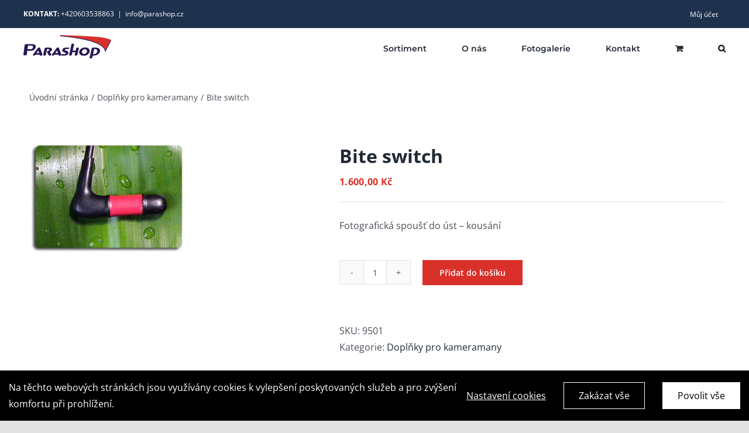

--- FILE ---
content_type: text/html; charset=UTF-8
request_url: https://parashop.cz/produkt/bite-switch/
body_size: 18738
content:
<!DOCTYPE html>
<html class="avada-html-layout-wide avada-html-header-position-top" lang="cs" prefix="og: http://ogp.me/ns# fb: http://ogp.me/ns/fb#">
<head>
	<meta http-equiv="X-UA-Compatible" content="IE=edge" />
	<meta http-equiv="Content-Type" content="text/html; charset=utf-8"/>
	<meta name="viewport" content="width=device-width, initial-scale=1" />
	<meta name='robots' content='index, follow, max-image-preview:large, max-snippet:-1, max-video-preview:-1' />
	<style>img:is([sizes="auto" i], [sizes^="auto," i]) { contain-intrinsic-size: 3000px 1500px }</style>
	
	<!-- This site is optimized with the Yoast SEO plugin v26.7 - https://yoast.com/wordpress/plugins/seo/ -->
	<title>Bite switch - Para Shop</title>
	<link rel="canonical" href="https://parashop.cz/produkt/bite-switch/" />
	<meta property="og:locale" content="cs_CZ" />
	<meta property="og:type" content="article" />
	<meta property="og:title" content="Bite switch - Para Shop" />
	<meta property="og:description" content="Fotografická spoušť do úst - kousání" />
	<meta property="og:url" content="https://parashop.cz/produkt/bite-switch/" />
	<meta property="og:site_name" content="Para Shop" />
	<meta property="og:image" content="https://parashop.cz/wp-content/uploads/2020/11/BITE_SWITCH_2.gif" />
	<meta property="og:image:width" content="270" />
	<meta property="og:image:height" content="185" />
	<meta property="og:image:type" content="image/gif" />
	<meta name="twitter:card" content="summary_large_image" />
	<script type="application/ld+json" class="yoast-schema-graph">{"@context":"https://schema.org","@graph":[{"@type":"WebPage","@id":"https://parashop.cz/produkt/bite-switch/","url":"https://parashop.cz/produkt/bite-switch/","name":"Bite switch - Para Shop","isPartOf":{"@id":"https://parashop.cz/#website"},"primaryImageOfPage":{"@id":"https://parashop.cz/produkt/bite-switch/#primaryimage"},"image":{"@id":"https://parashop.cz/produkt/bite-switch/#primaryimage"},"thumbnailUrl":"https://parashop.cz/wp-content/uploads/2020/11/BITE_SWITCH_2.gif","datePublished":"2020-11-24T11:08:24+00:00","breadcrumb":{"@id":"https://parashop.cz/produkt/bite-switch/#breadcrumb"},"inLanguage":"cs","potentialAction":[{"@type":"ReadAction","target":["https://parashop.cz/produkt/bite-switch/"]}]},{"@type":"ImageObject","inLanguage":"cs","@id":"https://parashop.cz/produkt/bite-switch/#primaryimage","url":"https://parashop.cz/wp-content/uploads/2020/11/BITE_SWITCH_2.gif","contentUrl":"https://parashop.cz/wp-content/uploads/2020/11/BITE_SWITCH_2.gif","width":270,"height":185,"caption":"Bite switch"},{"@type":"BreadcrumbList","@id":"https://parashop.cz/produkt/bite-switch/#breadcrumb","itemListElement":[{"@type":"ListItem","position":1,"name":"Obchod","item":"https://parashop.cz/obchod/"},{"@type":"ListItem","position":2,"name":"Bite switch"}]},{"@type":"WebSite","@id":"https://parashop.cz/#website","url":"https://parashop.cz/","name":"Para Shop","description":"výcik a doplnky k provozování parašutistického sportu, skydiving, tunelové létání","potentialAction":[{"@type":"SearchAction","target":{"@type":"EntryPoint","urlTemplate":"https://parashop.cz/?s={search_term_string}"},"query-input":{"@type":"PropertyValueSpecification","valueRequired":true,"valueName":"search_term_string"}}],"inLanguage":"cs"}]}</script>
	<!-- / Yoast SEO plugin. -->


<link rel='dns-prefetch' href='//parashop.cz' />
<link rel="alternate" type="application/rss+xml" title="Para Shop &raquo; RSS zdroj" href="https://parashop.cz/feed/" />
<link rel="alternate" type="application/rss+xml" title="Para Shop &raquo; RSS komentářů" href="https://parashop.cz/comments/feed/" />
					<link rel="shortcut icon" href="https://parashop.cz/wp-content/uploads/2020/10/favicon-32x32-1.png" type="image/x-icon" />
		
					<!-- Apple Touch Icon -->
			<link rel="apple-touch-icon" sizes="180x180" href="https://parashop.posunemevasvys.cz/wp-content/uploads/2020/10/apple-touch-icon-114x114-1.png">
		
					<!-- Android Icon -->
			<link rel="icon" sizes="192x192" href="https://parashop.cz/wp-content/uploads/2020/10/apple-touch-icon-57x57-1.png">
		
					<!-- MS Edge Icon -->
			<meta name="msapplication-TileImage" content="https://parashop.cz/wp-content/uploads/2020/10/apple-touch-icon-144x144-1.png">
									<meta name="description" content="Fotografická spoušť do úst - kousání"/>
				
		<meta property="og:locale" content="cs_CZ"/>
		<meta property="og:type" content="article"/>
		<meta property="og:site_name" content="Para Shop"/>
		<meta property="og:title" content="Bite switch - Para Shop"/>
				<meta property="og:description" content="Fotografická spoušť do úst - kousání"/>
				<meta property="og:url" content="https://parashop.cz/produkt/bite-switch/"/>
																				<meta property="og:image" content="https://parashop.cz/wp-content/uploads/2020/11/BITE_SWITCH_2.gif"/>
		<meta property="og:image:width" content="270"/>
		<meta property="og:image:height" content="185"/>
		<meta property="og:image:type" content="image/gif"/>
				<script type="text/javascript">
/* <![CDATA[ */
window._wpemojiSettings = {"baseUrl":"https:\/\/s.w.org\/images\/core\/emoji\/16.0.1\/72x72\/","ext":".png","svgUrl":"https:\/\/s.w.org\/images\/core\/emoji\/16.0.1\/svg\/","svgExt":".svg","source":{"concatemoji":"https:\/\/parashop.cz\/wp-includes\/js\/wp-emoji-release.min.js?ver=6.8.3"}};
/*! This file is auto-generated */
!function(s,n){var o,i,e;function c(e){try{var t={supportTests:e,timestamp:(new Date).valueOf()};sessionStorage.setItem(o,JSON.stringify(t))}catch(e){}}function p(e,t,n){e.clearRect(0,0,e.canvas.width,e.canvas.height),e.fillText(t,0,0);var t=new Uint32Array(e.getImageData(0,0,e.canvas.width,e.canvas.height).data),a=(e.clearRect(0,0,e.canvas.width,e.canvas.height),e.fillText(n,0,0),new Uint32Array(e.getImageData(0,0,e.canvas.width,e.canvas.height).data));return t.every(function(e,t){return e===a[t]})}function u(e,t){e.clearRect(0,0,e.canvas.width,e.canvas.height),e.fillText(t,0,0);for(var n=e.getImageData(16,16,1,1),a=0;a<n.data.length;a++)if(0!==n.data[a])return!1;return!0}function f(e,t,n,a){switch(t){case"flag":return n(e,"\ud83c\udff3\ufe0f\u200d\u26a7\ufe0f","\ud83c\udff3\ufe0f\u200b\u26a7\ufe0f")?!1:!n(e,"\ud83c\udde8\ud83c\uddf6","\ud83c\udde8\u200b\ud83c\uddf6")&&!n(e,"\ud83c\udff4\udb40\udc67\udb40\udc62\udb40\udc65\udb40\udc6e\udb40\udc67\udb40\udc7f","\ud83c\udff4\u200b\udb40\udc67\u200b\udb40\udc62\u200b\udb40\udc65\u200b\udb40\udc6e\u200b\udb40\udc67\u200b\udb40\udc7f");case"emoji":return!a(e,"\ud83e\udedf")}return!1}function g(e,t,n,a){var r="undefined"!=typeof WorkerGlobalScope&&self instanceof WorkerGlobalScope?new OffscreenCanvas(300,150):s.createElement("canvas"),o=r.getContext("2d",{willReadFrequently:!0}),i=(o.textBaseline="top",o.font="600 32px Arial",{});return e.forEach(function(e){i[e]=t(o,e,n,a)}),i}function t(e){var t=s.createElement("script");t.src=e,t.defer=!0,s.head.appendChild(t)}"undefined"!=typeof Promise&&(o="wpEmojiSettingsSupports",i=["flag","emoji"],n.supports={everything:!0,everythingExceptFlag:!0},e=new Promise(function(e){s.addEventListener("DOMContentLoaded",e,{once:!0})}),new Promise(function(t){var n=function(){try{var e=JSON.parse(sessionStorage.getItem(o));if("object"==typeof e&&"number"==typeof e.timestamp&&(new Date).valueOf()<e.timestamp+604800&&"object"==typeof e.supportTests)return e.supportTests}catch(e){}return null}();if(!n){if("undefined"!=typeof Worker&&"undefined"!=typeof OffscreenCanvas&&"undefined"!=typeof URL&&URL.createObjectURL&&"undefined"!=typeof Blob)try{var e="postMessage("+g.toString()+"("+[JSON.stringify(i),f.toString(),p.toString(),u.toString()].join(",")+"));",a=new Blob([e],{type:"text/javascript"}),r=new Worker(URL.createObjectURL(a),{name:"wpTestEmojiSupports"});return void(r.onmessage=function(e){c(n=e.data),r.terminate(),t(n)})}catch(e){}c(n=g(i,f,p,u))}t(n)}).then(function(e){for(var t in e)n.supports[t]=e[t],n.supports.everything=n.supports.everything&&n.supports[t],"flag"!==t&&(n.supports.everythingExceptFlag=n.supports.everythingExceptFlag&&n.supports[t]);n.supports.everythingExceptFlag=n.supports.everythingExceptFlag&&!n.supports.flag,n.DOMReady=!1,n.readyCallback=function(){n.DOMReady=!0}}).then(function(){return e}).then(function(){var e;n.supports.everything||(n.readyCallback(),(e=n.source||{}).concatemoji?t(e.concatemoji):e.wpemoji&&e.twemoji&&(t(e.twemoji),t(e.wpemoji)))}))}((window,document),window._wpemojiSettings);
/* ]]> */
</script>
<style id='wp-emoji-styles-inline-css' type='text/css'>

	img.wp-smiley, img.emoji {
		display: inline !important;
		border: none !important;
		box-shadow: none !important;
		height: 1em !important;
		width: 1em !important;
		margin: 0 0.07em !important;
		vertical-align: -0.1em !important;
		background: none !important;
		padding: 0 !important;
	}
</style>
<link rel='stylesheet' id='wp-block-library-css' href='https://parashop.cz/wp-includes/css/dist/block-library/style.min.css?ver=6.8.3' type='text/css' media='all' />
<style id='wp-block-library-theme-inline-css' type='text/css'>
.wp-block-audio :where(figcaption){color:#555;font-size:13px;text-align:center}.is-dark-theme .wp-block-audio :where(figcaption){color:#ffffffa6}.wp-block-audio{margin:0 0 1em}.wp-block-code{border:1px solid #ccc;border-radius:4px;font-family:Menlo,Consolas,monaco,monospace;padding:.8em 1em}.wp-block-embed :where(figcaption){color:#555;font-size:13px;text-align:center}.is-dark-theme .wp-block-embed :where(figcaption){color:#ffffffa6}.wp-block-embed{margin:0 0 1em}.blocks-gallery-caption{color:#555;font-size:13px;text-align:center}.is-dark-theme .blocks-gallery-caption{color:#ffffffa6}:root :where(.wp-block-image figcaption){color:#555;font-size:13px;text-align:center}.is-dark-theme :root :where(.wp-block-image figcaption){color:#ffffffa6}.wp-block-image{margin:0 0 1em}.wp-block-pullquote{border-bottom:4px solid;border-top:4px solid;color:currentColor;margin-bottom:1.75em}.wp-block-pullquote cite,.wp-block-pullquote footer,.wp-block-pullquote__citation{color:currentColor;font-size:.8125em;font-style:normal;text-transform:uppercase}.wp-block-quote{border-left:.25em solid;margin:0 0 1.75em;padding-left:1em}.wp-block-quote cite,.wp-block-quote footer{color:currentColor;font-size:.8125em;font-style:normal;position:relative}.wp-block-quote:where(.has-text-align-right){border-left:none;border-right:.25em solid;padding-left:0;padding-right:1em}.wp-block-quote:where(.has-text-align-center){border:none;padding-left:0}.wp-block-quote.is-large,.wp-block-quote.is-style-large,.wp-block-quote:where(.is-style-plain){border:none}.wp-block-search .wp-block-search__label{font-weight:700}.wp-block-search__button{border:1px solid #ccc;padding:.375em .625em}:where(.wp-block-group.has-background){padding:1.25em 2.375em}.wp-block-separator.has-css-opacity{opacity:.4}.wp-block-separator{border:none;border-bottom:2px solid;margin-left:auto;margin-right:auto}.wp-block-separator.has-alpha-channel-opacity{opacity:1}.wp-block-separator:not(.is-style-wide):not(.is-style-dots){width:100px}.wp-block-separator.has-background:not(.is-style-dots){border-bottom:none;height:1px}.wp-block-separator.has-background:not(.is-style-wide):not(.is-style-dots){height:2px}.wp-block-table{margin:0 0 1em}.wp-block-table td,.wp-block-table th{word-break:normal}.wp-block-table :where(figcaption){color:#555;font-size:13px;text-align:center}.is-dark-theme .wp-block-table :where(figcaption){color:#ffffffa6}.wp-block-video :where(figcaption){color:#555;font-size:13px;text-align:center}.is-dark-theme .wp-block-video :where(figcaption){color:#ffffffa6}.wp-block-video{margin:0 0 1em}:root :where(.wp-block-template-part.has-background){margin-bottom:0;margin-top:0;padding:1.25em 2.375em}
</style>
<style id='classic-theme-styles-inline-css' type='text/css'>
/*! This file is auto-generated */
.wp-block-button__link{color:#fff;background-color:#32373c;border-radius:9999px;box-shadow:none;text-decoration:none;padding:calc(.667em + 2px) calc(1.333em + 2px);font-size:1.125em}.wp-block-file__button{background:#32373c;color:#fff;text-decoration:none}
</style>
<style id='global-styles-inline-css' type='text/css'>
:root{--wp--preset--aspect-ratio--square: 1;--wp--preset--aspect-ratio--4-3: 4/3;--wp--preset--aspect-ratio--3-4: 3/4;--wp--preset--aspect-ratio--3-2: 3/2;--wp--preset--aspect-ratio--2-3: 2/3;--wp--preset--aspect-ratio--16-9: 16/9;--wp--preset--aspect-ratio--9-16: 9/16;--wp--preset--color--black: #000000;--wp--preset--color--cyan-bluish-gray: #abb8c3;--wp--preset--color--white: #ffffff;--wp--preset--color--pale-pink: #f78da7;--wp--preset--color--vivid-red: #cf2e2e;--wp--preset--color--luminous-vivid-orange: #ff6900;--wp--preset--color--luminous-vivid-amber: #fcb900;--wp--preset--color--light-green-cyan: #7bdcb5;--wp--preset--color--vivid-green-cyan: #00d084;--wp--preset--color--pale-cyan-blue: #8ed1fc;--wp--preset--color--vivid-cyan-blue: #0693e3;--wp--preset--color--vivid-purple: #9b51e0;--wp--preset--color--awb-color-1: rgba(255,255,255,1);--wp--preset--color--awb-color-2: rgba(249,249,251,1);--wp--preset--color--awb-color-3: rgba(226,226,226,1);--wp--preset--color--awb-color-4: rgba(101,188,123,1);--wp--preset--color--awb-color-5: rgba(217,48,41,1);--wp--preset--color--awb-color-6: rgba(74,78,87,1);--wp--preset--color--awb-color-7: rgba(30,50,78,1);--wp--preset--color--awb-color-8: rgba(33,41,52,1);--wp--preset--color--awb-color-custom-10: rgba(242,243,245,1);--wp--preset--color--awb-color-custom-11: rgba(51,51,51,1);--wp--preset--color--awb-color-custom-12: rgba(255,255,255,0.8);--wp--preset--color--awb-color-custom-13: rgba(158,160,164,1);--wp--preset--color--awb-color-custom-14: rgba(242,243,245,0.7);--wp--preset--color--awb-color-custom-15: rgba(38,48,62,1);--wp--preset--color--awb-color-custom-16: rgba(242,243,245,0.8);--wp--preset--gradient--vivid-cyan-blue-to-vivid-purple: linear-gradient(135deg,rgba(6,147,227,1) 0%,rgb(155,81,224) 100%);--wp--preset--gradient--light-green-cyan-to-vivid-green-cyan: linear-gradient(135deg,rgb(122,220,180) 0%,rgb(0,208,130) 100%);--wp--preset--gradient--luminous-vivid-amber-to-luminous-vivid-orange: linear-gradient(135deg,rgba(252,185,0,1) 0%,rgba(255,105,0,1) 100%);--wp--preset--gradient--luminous-vivid-orange-to-vivid-red: linear-gradient(135deg,rgba(255,105,0,1) 0%,rgb(207,46,46) 100%);--wp--preset--gradient--very-light-gray-to-cyan-bluish-gray: linear-gradient(135deg,rgb(238,238,238) 0%,rgb(169,184,195) 100%);--wp--preset--gradient--cool-to-warm-spectrum: linear-gradient(135deg,rgb(74,234,220) 0%,rgb(151,120,209) 20%,rgb(207,42,186) 40%,rgb(238,44,130) 60%,rgb(251,105,98) 80%,rgb(254,248,76) 100%);--wp--preset--gradient--blush-light-purple: linear-gradient(135deg,rgb(255,206,236) 0%,rgb(152,150,240) 100%);--wp--preset--gradient--blush-bordeaux: linear-gradient(135deg,rgb(254,205,165) 0%,rgb(254,45,45) 50%,rgb(107,0,62) 100%);--wp--preset--gradient--luminous-dusk: linear-gradient(135deg,rgb(255,203,112) 0%,rgb(199,81,192) 50%,rgb(65,88,208) 100%);--wp--preset--gradient--pale-ocean: linear-gradient(135deg,rgb(255,245,203) 0%,rgb(182,227,212) 50%,rgb(51,167,181) 100%);--wp--preset--gradient--electric-grass: linear-gradient(135deg,rgb(202,248,128) 0%,rgb(113,206,126) 100%);--wp--preset--gradient--midnight: linear-gradient(135deg,rgb(2,3,129) 0%,rgb(40,116,252) 100%);--wp--preset--font-size--small: 12px;--wp--preset--font-size--medium: 20px;--wp--preset--font-size--large: 24px;--wp--preset--font-size--x-large: 42px;--wp--preset--font-size--normal: 16px;--wp--preset--font-size--xlarge: 32px;--wp--preset--font-size--huge: 48px;--wp--preset--spacing--20: 0.44rem;--wp--preset--spacing--30: 0.67rem;--wp--preset--spacing--40: 1rem;--wp--preset--spacing--50: 1.5rem;--wp--preset--spacing--60: 2.25rem;--wp--preset--spacing--70: 3.38rem;--wp--preset--spacing--80: 5.06rem;--wp--preset--shadow--natural: 6px 6px 9px rgba(0, 0, 0, 0.2);--wp--preset--shadow--deep: 12px 12px 50px rgba(0, 0, 0, 0.4);--wp--preset--shadow--sharp: 6px 6px 0px rgba(0, 0, 0, 0.2);--wp--preset--shadow--outlined: 6px 6px 0px -3px rgba(255, 255, 255, 1), 6px 6px rgba(0, 0, 0, 1);--wp--preset--shadow--crisp: 6px 6px 0px rgba(0, 0, 0, 1);}:where(.is-layout-flex){gap: 0.5em;}:where(.is-layout-grid){gap: 0.5em;}body .is-layout-flex{display: flex;}.is-layout-flex{flex-wrap: wrap;align-items: center;}.is-layout-flex > :is(*, div){margin: 0;}body .is-layout-grid{display: grid;}.is-layout-grid > :is(*, div){margin: 0;}:where(.wp-block-columns.is-layout-flex){gap: 2em;}:where(.wp-block-columns.is-layout-grid){gap: 2em;}:where(.wp-block-post-template.is-layout-flex){gap: 1.25em;}:where(.wp-block-post-template.is-layout-grid){gap: 1.25em;}.has-black-color{color: var(--wp--preset--color--black) !important;}.has-cyan-bluish-gray-color{color: var(--wp--preset--color--cyan-bluish-gray) !important;}.has-white-color{color: var(--wp--preset--color--white) !important;}.has-pale-pink-color{color: var(--wp--preset--color--pale-pink) !important;}.has-vivid-red-color{color: var(--wp--preset--color--vivid-red) !important;}.has-luminous-vivid-orange-color{color: var(--wp--preset--color--luminous-vivid-orange) !important;}.has-luminous-vivid-amber-color{color: var(--wp--preset--color--luminous-vivid-amber) !important;}.has-light-green-cyan-color{color: var(--wp--preset--color--light-green-cyan) !important;}.has-vivid-green-cyan-color{color: var(--wp--preset--color--vivid-green-cyan) !important;}.has-pale-cyan-blue-color{color: var(--wp--preset--color--pale-cyan-blue) !important;}.has-vivid-cyan-blue-color{color: var(--wp--preset--color--vivid-cyan-blue) !important;}.has-vivid-purple-color{color: var(--wp--preset--color--vivid-purple) !important;}.has-black-background-color{background-color: var(--wp--preset--color--black) !important;}.has-cyan-bluish-gray-background-color{background-color: var(--wp--preset--color--cyan-bluish-gray) !important;}.has-white-background-color{background-color: var(--wp--preset--color--white) !important;}.has-pale-pink-background-color{background-color: var(--wp--preset--color--pale-pink) !important;}.has-vivid-red-background-color{background-color: var(--wp--preset--color--vivid-red) !important;}.has-luminous-vivid-orange-background-color{background-color: var(--wp--preset--color--luminous-vivid-orange) !important;}.has-luminous-vivid-amber-background-color{background-color: var(--wp--preset--color--luminous-vivid-amber) !important;}.has-light-green-cyan-background-color{background-color: var(--wp--preset--color--light-green-cyan) !important;}.has-vivid-green-cyan-background-color{background-color: var(--wp--preset--color--vivid-green-cyan) !important;}.has-pale-cyan-blue-background-color{background-color: var(--wp--preset--color--pale-cyan-blue) !important;}.has-vivid-cyan-blue-background-color{background-color: var(--wp--preset--color--vivid-cyan-blue) !important;}.has-vivid-purple-background-color{background-color: var(--wp--preset--color--vivid-purple) !important;}.has-black-border-color{border-color: var(--wp--preset--color--black) !important;}.has-cyan-bluish-gray-border-color{border-color: var(--wp--preset--color--cyan-bluish-gray) !important;}.has-white-border-color{border-color: var(--wp--preset--color--white) !important;}.has-pale-pink-border-color{border-color: var(--wp--preset--color--pale-pink) !important;}.has-vivid-red-border-color{border-color: var(--wp--preset--color--vivid-red) !important;}.has-luminous-vivid-orange-border-color{border-color: var(--wp--preset--color--luminous-vivid-orange) !important;}.has-luminous-vivid-amber-border-color{border-color: var(--wp--preset--color--luminous-vivid-amber) !important;}.has-light-green-cyan-border-color{border-color: var(--wp--preset--color--light-green-cyan) !important;}.has-vivid-green-cyan-border-color{border-color: var(--wp--preset--color--vivid-green-cyan) !important;}.has-pale-cyan-blue-border-color{border-color: var(--wp--preset--color--pale-cyan-blue) !important;}.has-vivid-cyan-blue-border-color{border-color: var(--wp--preset--color--vivid-cyan-blue) !important;}.has-vivid-purple-border-color{border-color: var(--wp--preset--color--vivid-purple) !important;}.has-vivid-cyan-blue-to-vivid-purple-gradient-background{background: var(--wp--preset--gradient--vivid-cyan-blue-to-vivid-purple) !important;}.has-light-green-cyan-to-vivid-green-cyan-gradient-background{background: var(--wp--preset--gradient--light-green-cyan-to-vivid-green-cyan) !important;}.has-luminous-vivid-amber-to-luminous-vivid-orange-gradient-background{background: var(--wp--preset--gradient--luminous-vivid-amber-to-luminous-vivid-orange) !important;}.has-luminous-vivid-orange-to-vivid-red-gradient-background{background: var(--wp--preset--gradient--luminous-vivid-orange-to-vivid-red) !important;}.has-very-light-gray-to-cyan-bluish-gray-gradient-background{background: var(--wp--preset--gradient--very-light-gray-to-cyan-bluish-gray) !important;}.has-cool-to-warm-spectrum-gradient-background{background: var(--wp--preset--gradient--cool-to-warm-spectrum) !important;}.has-blush-light-purple-gradient-background{background: var(--wp--preset--gradient--blush-light-purple) !important;}.has-blush-bordeaux-gradient-background{background: var(--wp--preset--gradient--blush-bordeaux) !important;}.has-luminous-dusk-gradient-background{background: var(--wp--preset--gradient--luminous-dusk) !important;}.has-pale-ocean-gradient-background{background: var(--wp--preset--gradient--pale-ocean) !important;}.has-electric-grass-gradient-background{background: var(--wp--preset--gradient--electric-grass) !important;}.has-midnight-gradient-background{background: var(--wp--preset--gradient--midnight) !important;}.has-small-font-size{font-size: var(--wp--preset--font-size--small) !important;}.has-medium-font-size{font-size: var(--wp--preset--font-size--medium) !important;}.has-large-font-size{font-size: var(--wp--preset--font-size--large) !important;}.has-x-large-font-size{font-size: var(--wp--preset--font-size--x-large) !important;}
:where(.wp-block-post-template.is-layout-flex){gap: 1.25em;}:where(.wp-block-post-template.is-layout-grid){gap: 1.25em;}
:where(.wp-block-columns.is-layout-flex){gap: 2em;}:where(.wp-block-columns.is-layout-grid){gap: 2em;}
:root :where(.wp-block-pullquote){font-size: 1.5em;line-height: 1.6;}
</style>
<style id='woocommerce-inline-inline-css' type='text/css'>
.woocommerce form .form-row .required { visibility: visible; }
</style>
<link rel='stylesheet' id='delivery-dates-3eb8e0f4773d7b6ebb41ebf72551b54c-css' href='https://parashop.cz/wp-content/plugins/wpify-woo/build/delivery-dates.css?ver=1c9f7b38e8b62167ed12' type='text/css' media='all' />
<link rel='stylesheet' id='brands-styles-css' href='https://parashop.cz/wp-content/plugins/woocommerce/assets/css/brands.css?ver=10.1.3' type='text/css' media='all' />
<link rel='stylesheet' id='fusion-dynamic-css-css' href='https://parashop.cz/wp-content/uploads/fusion-styles/038c39a45e0ec3bc32f7ea59f363e2bc.min.css?ver=3.11.10' type='text/css' media='all' />
<script type="text/javascript" src="https://parashop.cz/wp-includes/js/jquery/jquery.min.js?ver=3.7.1" id="jquery-core-js"></script>
<script type="text/javascript" id="fworks_consent_skripts-js-extra">
/* <![CDATA[ */
var consent_data = {"necessary":{"head":"","footer":""},"functional":{"head":"","footer":""},"analytic":{"head":"<!-- Global site tag (gtag.js) - Google Analytics -->\r\n<script async src=\"https:\/\/www.googletagmanager.com\/gtag\/js?id=G-FGBM6W030B\"><\/script>\r\n<script>\r\n  window.dataLayer = window.dataLayer || [];\r\n  function gtag(){dataLayer.push(arguments);}\r\n  gtag('js', new Date());\r\n\r\n  gtag('config', 'G-FGBM6W030B');\r\n<\/script>","footer":""},"marketing":{"head":"","footer":""}};
var consent_settings = {"bartext":"Na t\u011bchto webov\u00fdch str\u00e1nk\u00e1ch jsou vyu\u017e\u00edv\u00e1ny cookies k vylep\u0161en\u00ed poskytovan\u00fdch slu\u017eeb a pro zv\u00fd\u0161en\u00ed komfortu p\u0159i prohl\u00ed\u017een\u00ed.","ttl":"180"};
/* ]]> */
</script>
<script type="text/javascript" src="https://parashop.cz/wp-content/plugins/4w-consent-with-cache/assets/js/4works.cookie.js?ver=6.8.3" id="fworks_consent_skripts-js"></script>
<script type="text/javascript" src="https://parashop.cz/wp-content/plugins/woocommerce/assets/js/jquery-blockui/jquery.blockUI.min.js?ver=2.7.0-wc.10.1.3" id="jquery-blockui-js" defer="defer" data-wp-strategy="defer"></script>
<script type="text/javascript" id="wc-add-to-cart-js-extra">
/* <![CDATA[ */
var wc_add_to_cart_params = {"ajax_url":"\/wp-admin\/admin-ajax.php","wc_ajax_url":"\/?wc-ajax=%%endpoint%%","i18n_view_cart":"Zobrazit ko\u0161\u00edk","cart_url":"https:\/\/parashop.cz\/kosik\/","is_cart":"","cart_redirect_after_add":"no"};
/* ]]> */
</script>
<script type="text/javascript" src="https://parashop.cz/wp-content/plugins/woocommerce/assets/js/frontend/add-to-cart.min.js?ver=10.1.3" id="wc-add-to-cart-js" defer="defer" data-wp-strategy="defer"></script>
<script type="text/javascript" src="https://parashop.cz/wp-content/plugins/woocommerce/assets/js/zoom/jquery.zoom.min.js?ver=1.7.21-wc.10.1.3" id="zoom-js" defer="defer" data-wp-strategy="defer"></script>
<script type="text/javascript" id="wc-single-product-js-extra">
/* <![CDATA[ */
var wc_single_product_params = {"i18n_required_rating_text":"Zvolte pros\u00edm hodnocen\u00ed","i18n_rating_options":["1 z 5 hv\u011bzdi\u010dek","2 ze 5 hv\u011bzdi\u010dek","3 ze 5 hv\u011bzdi\u010dek","4 ze 5 hv\u011bzdi\u010dek","5 z 5 hv\u011bzdi\u010dek"],"i18n_product_gallery_trigger_text":"Zobrazit galerii p\u0159es celou obrazovku","review_rating_required":"yes","flexslider":{"rtl":false,"animation":"slide","smoothHeight":true,"directionNav":true,"controlNav":"thumbnails","slideshow":false,"animationSpeed":500,"animationLoop":false,"allowOneSlide":false},"zoom_enabled":"1","zoom_options":[],"photoswipe_enabled":"","photoswipe_options":{"shareEl":false,"closeOnScroll":false,"history":false,"hideAnimationDuration":0,"showAnimationDuration":0},"flexslider_enabled":"1"};
/* ]]> */
</script>
<script type="text/javascript" src="https://parashop.cz/wp-content/plugins/woocommerce/assets/js/frontend/single-product.min.js?ver=10.1.3" id="wc-single-product-js" defer="defer" data-wp-strategy="defer"></script>
<script type="text/javascript" src="https://parashop.cz/wp-content/plugins/woocommerce/assets/js/js-cookie/js.cookie.min.js?ver=2.1.4-wc.10.1.3" id="js-cookie-js" defer="defer" data-wp-strategy="defer"></script>
<script type="text/javascript" id="woocommerce-js-extra">
/* <![CDATA[ */
var woocommerce_params = {"ajax_url":"\/wp-admin\/admin-ajax.php","wc_ajax_url":"\/?wc-ajax=%%endpoint%%","i18n_password_show":"Zobrazit heslo","i18n_password_hide":"Skr\u00fdt heslo"};
/* ]]> */
</script>
<script type="text/javascript" src="https://parashop.cz/wp-content/plugins/woocommerce/assets/js/frontend/woocommerce.min.js?ver=10.1.3" id="woocommerce-js" defer="defer" data-wp-strategy="defer"></script>
<link rel="https://api.w.org/" href="https://parashop.cz/wp-json/" /><link rel="alternate" title="JSON" type="application/json" href="https://parashop.cz/wp-json/wp/v2/product/739" /><link rel="EditURI" type="application/rsd+xml" title="RSD" href="https://parashop.cz/xmlrpc.php?rsd" />
<meta name="generator" content="WordPress 6.8.3" />
<meta name="generator" content="WooCommerce 10.1.3" />
<link rel='shortlink' href='https://parashop.cz/?p=739' />
<link rel="alternate" title="oEmbed (JSON)" type="application/json+oembed" href="https://parashop.cz/wp-json/oembed/1.0/embed?url=https%3A%2F%2Fparashop.cz%2Fprodukt%2Fbite-switch%2F" />
<link rel="alternate" title="oEmbed (XML)" type="text/xml+oembed" href="https://parashop.cz/wp-json/oembed/1.0/embed?url=https%3A%2F%2Fparashop.cz%2Fprodukt%2Fbite-switch%2F&#038;format=xml" />
<script>
                        window.dataLayer = window.dataLayer || [];
                        function gtag(){dataLayer.push(arguments);}
                       
                        gtag('consent', 'default', {
                          'ad_storage': 'denied',
                          'analytics_storage': 'denied',
                          'ad_user_data': 'denied',
                          'ad_personalization': 'denied'
                        });
                     </script><style type="text/css" id="css-fb-visibility">@media screen and (max-width: 800px){.fusion-no-small-visibility{display:none !important;}body .sm-text-align-center{text-align:center !important;}body .sm-text-align-left{text-align:left !important;}body .sm-text-align-right{text-align:right !important;}body .sm-flex-align-center{justify-content:center !important;}body .sm-flex-align-flex-start{justify-content:flex-start !important;}body .sm-flex-align-flex-end{justify-content:flex-end !important;}body .sm-mx-auto{margin-left:auto !important;margin-right:auto !important;}body .sm-ml-auto{margin-left:auto !important;}body .sm-mr-auto{margin-right:auto !important;}body .fusion-absolute-position-small{position:absolute;top:auto;width:100%;}.awb-sticky.awb-sticky-small{ position: sticky; top: var(--awb-sticky-offset,0); }}@media screen and (min-width: 801px) and (max-width: 1024px){.fusion-no-medium-visibility{display:none !important;}body .md-text-align-center{text-align:center !important;}body .md-text-align-left{text-align:left !important;}body .md-text-align-right{text-align:right !important;}body .md-flex-align-center{justify-content:center !important;}body .md-flex-align-flex-start{justify-content:flex-start !important;}body .md-flex-align-flex-end{justify-content:flex-end !important;}body .md-mx-auto{margin-left:auto !important;margin-right:auto !important;}body .md-ml-auto{margin-left:auto !important;}body .md-mr-auto{margin-right:auto !important;}body .fusion-absolute-position-medium{position:absolute;top:auto;width:100%;}.awb-sticky.awb-sticky-medium{ position: sticky; top: var(--awb-sticky-offset,0); }}@media screen and (min-width: 1025px){.fusion-no-large-visibility{display:none !important;}body .lg-text-align-center{text-align:center !important;}body .lg-text-align-left{text-align:left !important;}body .lg-text-align-right{text-align:right !important;}body .lg-flex-align-center{justify-content:center !important;}body .lg-flex-align-flex-start{justify-content:flex-start !important;}body .lg-flex-align-flex-end{justify-content:flex-end !important;}body .lg-mx-auto{margin-left:auto !important;margin-right:auto !important;}body .lg-ml-auto{margin-left:auto !important;}body .lg-mr-auto{margin-right:auto !important;}body .fusion-absolute-position-large{position:absolute;top:auto;width:100%;}.awb-sticky.awb-sticky-large{ position: sticky; top: var(--awb-sticky-offset,0); }}</style>	<noscript><style>.woocommerce-product-gallery{ opacity: 1 !important; }</style></noscript>
	<style type="text/css">.recentcomments a{display:inline !important;padding:0 !important;margin:0 !important;}</style><meta name="generator" content="Powered by Slider Revolution 6.5.4 - responsive, Mobile-Friendly Slider Plugin for WordPress with comfortable drag and drop interface." />
<script type="text/javascript">function setREVStartSize(e){
			//window.requestAnimationFrame(function() {				 
				window.RSIW = window.RSIW===undefined ? window.innerWidth : window.RSIW;	
				window.RSIH = window.RSIH===undefined ? window.innerHeight : window.RSIH;	
				try {								
					var pw = document.getElementById(e.c).parentNode.offsetWidth,
						newh;
					pw = pw===0 || isNaN(pw) ? window.RSIW : pw;
					e.tabw = e.tabw===undefined ? 0 : parseInt(e.tabw);
					e.thumbw = e.thumbw===undefined ? 0 : parseInt(e.thumbw);
					e.tabh = e.tabh===undefined ? 0 : parseInt(e.tabh);
					e.thumbh = e.thumbh===undefined ? 0 : parseInt(e.thumbh);
					e.tabhide = e.tabhide===undefined ? 0 : parseInt(e.tabhide);
					e.thumbhide = e.thumbhide===undefined ? 0 : parseInt(e.thumbhide);
					e.mh = e.mh===undefined || e.mh=="" || e.mh==="auto" ? 0 : parseInt(e.mh,0);		
					if(e.layout==="fullscreen" || e.l==="fullscreen") 						
						newh = Math.max(e.mh,window.RSIH);					
					else{					
						e.gw = Array.isArray(e.gw) ? e.gw : [e.gw];
						for (var i in e.rl) if (e.gw[i]===undefined || e.gw[i]===0) e.gw[i] = e.gw[i-1];					
						e.gh = e.el===undefined || e.el==="" || (Array.isArray(e.el) && e.el.length==0)? e.gh : e.el;
						e.gh = Array.isArray(e.gh) ? e.gh : [e.gh];
						for (var i in e.rl) if (e.gh[i]===undefined || e.gh[i]===0) e.gh[i] = e.gh[i-1];
											
						var nl = new Array(e.rl.length),
							ix = 0,						
							sl;					
						e.tabw = e.tabhide>=pw ? 0 : e.tabw;
						e.thumbw = e.thumbhide>=pw ? 0 : e.thumbw;
						e.tabh = e.tabhide>=pw ? 0 : e.tabh;
						e.thumbh = e.thumbhide>=pw ? 0 : e.thumbh;					
						for (var i in e.rl) nl[i] = e.rl[i]<window.RSIW ? 0 : e.rl[i];
						sl = nl[0];									
						for (var i in nl) if (sl>nl[i] && nl[i]>0) { sl = nl[i]; ix=i;}															
						var m = pw>(e.gw[ix]+e.tabw+e.thumbw) ? 1 : (pw-(e.tabw+e.thumbw)) / (e.gw[ix]);					
						newh =  (e.gh[ix] * m) + (e.tabh + e.thumbh);
					}
					var el = document.getElementById(e.c);
					if (el!==null && el) el.style.height = newh+"px";					
					el = document.getElementById(e.c+"_wrapper");
					if (el!==null && el) el.style.height = newh+"px";
				} catch(e){
					console.log("Failure at Presize of Slider:" + e)
				}					   
			//});
		  };</script>
		<script type="text/javascript">
			var doc = document.documentElement;
			doc.setAttribute( 'data-useragent', navigator.userAgent );
		</script>
		
	</head>

<body class="wp-singular product-template-default single single-product postid-739 wp-theme-Avada wp-child-theme-Avada-Child-Theme theme-Avada woocommerce woocommerce-page woocommerce-no-js fusion-image-hovers fusion-pagination-sizing fusion-button_type-flat fusion-button_span-no fusion-button_gradient-linear avada-image-rollover-circle-yes avada-image-rollover-yes avada-image-rollover-direction-left fusion-body ltr fusion-sticky-header no-tablet-sticky-header no-mobile-sticky-header no-mobile-slidingbar no-mobile-totop avada-has-rev-slider-styles fusion-disable-outline fusion-sub-menu-fade mobile-logo-pos-left layout-wide-mode avada-has-boxed-modal-shadow- layout-scroll-offset-full avada-has-zero-margin-offset-top fusion-top-header menu-text-align-center fusion-woo-product-design-clean fusion-woo-shop-page-columns-4 fusion-woo-related-columns-4 fusion-woo-archive-page-columns-3 fusion-woocommerce-equal-heights avada-has-woo-gallery-disabled woo-tabs-horizontal woo-sale-badge-circle woo-outofstock-badge-top_bar mobile-menu-design-modern fusion-show-pagination-text fusion-header-layout-v3 avada-responsive avada-footer-fx-none avada-menu-highlight-style-bar fusion-search-form-clean fusion-main-menu-search-overlay fusion-avatar-circle avada-dropdown-styles avada-blog-layout-large avada-blog-archive-layout-large avada-header-shadow-no avada-menu-icon-position-left avada-has-megamenu-shadow avada-has-main-nav-search-icon avada-has-breadcrumb-mobile-hidden avada-has-titlebar-bar_and_content avada-header-border-color-full-transparent avada-has-pagination-width_height avada-flyout-menu-direction-fade avada-ec-views-v1" data-awb-post-id="739">
		<a class="skip-link screen-reader-text" href="#content">Skip to content</a>

	<div id="boxed-wrapper">
		
		<div id="wrapper" class="fusion-wrapper">
			<div id="home" style="position:relative;top:-1px;"></div>
							
					
			<header class="fusion-header-wrapper">
				<div class="fusion-header-v3 fusion-logo-alignment fusion-logo-left fusion-sticky-menu- fusion-sticky-logo- fusion-mobile-logo-1  fusion-mobile-menu-design-modern">
					
<div class="fusion-secondary-header">
	<div class="fusion-row">
					<div class="fusion-alignleft">
				<div class="fusion-contact-info"><span class="fusion-contact-info-phone-number"><strong>KONTAKT:</strong> <a href=tel:+420603538863"">+420603538863</a></span><span class="fusion-header-separator">|</span><span class="fusion-contact-info-email-address"><a href="mailto:i&#110;f&#111;&#64;pa&#114;a&#115;hop&#46;&#99;z">i&#110;f&#111;&#64;pa&#114;a&#115;hop&#46;&#99;z</a></span></div>			</div>
							<div class="fusion-alignright">
				<nav class="fusion-secondary-menu" role="navigation" aria-label="Secondary Menu"><ul id="menu-woo" class="menu"></li></li><li class="menu-item fusion-dropdown-menu menu-item-has-children fusion-custom-menu-item fusion-menu-login-box"><a href="https://parashop.cz/muj-ucet/" aria-haspopup="true" class="fusion-bar-highlight"><span class="menu-text">Můj účet</span></a><div class="fusion-custom-menu-item-contents"><form action="https://parashop.cz/wp-login.php?itsec-hb-token=prihlaseni4w" name="loginform" method="post"><p><input type="text" class="input-text" name="log" id="username-woo-696c9c78dbe37" value="" placeholder="Username" /></p><p><input type="password" class="input-text" name="pwd" id="password-woo-696c9c78dbe37" value="" placeholder="Password" /></p><p class="fusion-remember-checkbox"><label for="fusion-menu-login-box-rememberme-woo-696c9c78dbe37"><input name="rememberme" type="checkbox" id="fusion-menu-login-box-rememberme" value="forever"> Zapamatovat si mě</label></p><input type="hidden" name="fusion_woo_login_box" value="true" /><p class="fusion-login-box-submit"><input type="submit" name="wp-submit" id="wp-submit-woo-696c9c78dbe37" class="button button-small default comment-submit" value="Přihlásit se"><input type="hidden" name="redirect" value=""></p></form><a class="fusion-menu-login-box-register" href="https://parashop.cz/muj-ucet/" title="Register">Register</a></div></li></ul></nav><nav class="fusion-mobile-nav-holder fusion-mobile-menu-text-align-left" aria-label="Secondary Mobile Menu"></nav>			</div>
			</div>
</div>
<div class="fusion-header-sticky-height"></div>
<div class="fusion-header">
	<div class="fusion-row">
					<div class="fusion-logo" data-margin-top="12px" data-margin-bottom="12px" data-margin-left="0px" data-margin-right="0px">
			<a class="fusion-logo-link"  href="https://parashop.cz/" >

						<!-- standard logo -->
			<img src="https://parashop.cz/wp-content/uploads/2020/10/parashop.png" srcset="https://parashop.cz/wp-content/uploads/2020/10/parashop.png 1x, https://parashop.cz/wp-content/uploads/2020/10/logo-retina.png 2x" width="150" height="40" style="max-height:40px;height:auto;" alt="Para Shop Logo" data-retina_logo_url="https://parashop.cz/wp-content/uploads/2020/10/logo-retina.png" class="fusion-standard-logo" />

											<!-- mobile logo -->
				<img src="https://parashop.cz/wp-content/uploads/2020/10/parashop.png" srcset="https://parashop.cz/wp-content/uploads/2020/10/parashop.png 1x, https://parashop.cz/wp-content/uploads/2020/10/logo-retina.png 2x" width="150" height="40" style="max-height:40px;height:auto;" alt="Para Shop Logo" data-retina_logo_url="https://parashop.cz/wp-content/uploads/2020/10/logo-retina.png" class="fusion-mobile-logo" />
			
					</a>
		</div>		<nav class="fusion-main-menu" aria-label="Hlavní menu"><div class="fusion-overlay-search">		<form role="search" class="searchform fusion-search-form  fusion-search-form-clean" method="get" action="https://parashop.cz/">
			<div class="fusion-search-form-content">

				
				<div class="fusion-search-field search-field">
					<label><span class="screen-reader-text">Hledat ...</span>
													<input type="search" value="" name="s" class="s" placeholder="Hledání..." required aria-required="true" aria-label="Hledání..."/>
											</label>
				</div>
				<div class="fusion-search-button search-button">
					<input type="submit" class="fusion-search-submit searchsubmit" aria-label="Hledat" value="&#xf002;" />
									</div>

				
			</div>


			
		</form>
		<div class="fusion-search-spacer"></div><a href="#" role="button" aria-label="Close Search" class="fusion-close-search"></a></div><ul id="menu-main-menu" class="fusion-menu"><li  id="menu-item-14"  class="menu-item menu-item-type-custom menu-item-object-custom menu-item-14"  data-item-id="14"><a  href="/#kategorie" class="fusion-bar-highlight"><span class="menu-text">Sortiment</span></a></li><li  id="menu-item-231"  class="menu-item menu-item-type-post_type menu-item-object-page menu-item-231"  data-item-id="231"><a  href="https://parashop.cz/parashop-o-nas/" class="fusion-bar-highlight"><span class="menu-text">O nás</span></a></li><li  id="menu-item-489"  class="menu-item menu-item-type-post_type menu-item-object-page menu-item-489"  data-item-id="489"><a  href="https://parashop.cz/fotogalerie/" class="fusion-bar-highlight"><span class="menu-text">Fotogalerie</span></a></li><li  id="menu-item-393"  class="menu-item menu-item-type-post_type menu-item-object-page menu-item-393"  data-item-id="393"><a  href="https://parashop.cz/kontakt/" class="fusion-bar-highlight"><span class="menu-text">Kontakt</span></a></li><li class="fusion-custom-menu-item fusion-menu-cart fusion-main-menu-cart"><a class="fusion-main-menu-icon fusion-bar-highlight" href="https://parashop.cz/kosik/"><span class="menu-text" aria-label="Zobrazit košík"></span></a></li><li class="fusion-custom-menu-item fusion-main-menu-search fusion-search-overlay"><a class="fusion-main-menu-icon fusion-bar-highlight" href="#" aria-label="Hledat" data-title="Hledat" title="Hledat" role="button" aria-expanded="false"></a></li></ul></nav>	<div class="fusion-mobile-menu-icons">
							<a href="#" class="fusion-icon awb-icon-bars" aria-label="Toggle mobile menu" aria-expanded="false"></a>
		
		
		
					<a href="https://parashop.cz/kosik/" class="fusion-icon awb-icon-shopping-cart"  aria-label="Toggle mobile cart"></a>
			</div>

<nav class="fusion-mobile-nav-holder fusion-mobile-menu-text-align-left" aria-label="Main Menu Mobile"></nav>

					</div>
</div>
				</div>
				<div class="fusion-clearfix"></div>
			</header>
								
							<div id="sliders-container" class="fusion-slider-visibility">
					</div>
				
					
							
			<section class="avada-page-titlebar-wrapper" aria-label="Záhlaví stránky">
	<div class="fusion-page-title-bar fusion-page-title-bar-none fusion-page-title-bar-left">
		<div class="fusion-page-title-row">
			<div class="fusion-page-title-wrapper">
				<div class="fusion-page-title-captions">

																							<h1 class="entry-title">Bite switch</h1>

											
					
				</div>

															<div class="fusion-page-title-secondary">
							<nav class="fusion-breadcrumbs awb-yoast-breadcrumbs" ara-label="Breadcrumb"><ol class="awb-breadcrumb-list"><li class="fusion-breadcrumb-item awb-breadcrumb-sep" ><a href="https://parashop.cz" class="fusion-breadcrumb-link"><span >Úvodní stránka</span></a></li><li class="fusion-breadcrumb-item awb-breadcrumb-sep" ><a href="https://parashop.cz/kategorie/doplnky-pro-kameramany/" class="fusion-breadcrumb-link"><span >Doplňky pro kameramany</span></a></li><li class="fusion-breadcrumb-item"  aria-current="page"><span  class="breadcrumb-leaf">Bite switch</span></li></ol></nav>						</div>
									
			</div>
		</div>
	</div>
</section>

						<main id="main" class="clearfix ">
				<div class="fusion-row" style="">

			<div class="woocommerce-container">
			<section id="content" class="" style="width: 100%;">
		
					
			<div class="woocommerce-notices-wrapper"></div><div id="product-739" class="product type-product post-739 status-publish first instock product_cat-doplnky-pro-kameramany has-post-thumbnail taxable shipping-taxable purchasable product-type-simple product-grid-view">

	<div class="avada-single-product-gallery-wrapper avada-product-images-global avada-product-images-thumbnails-bottom">
<div class="woocommerce-product-gallery woocommerce-product-gallery--with-images woocommerce-product-gallery--columns-4 images avada-product-gallery" data-columns="4" style="opacity: 0; transition: opacity .25s ease-in-out;">
	<div class="woocommerce-product-gallery__wrapper">
		<div data-thumb="https://parashop.cz/wp-content/uploads/2020/11/BITE_SWITCH_2-100x100.gif" data-thumb-alt="Bite switch" data-thumb-srcset="https://parashop.cz/wp-content/uploads/2020/11/BITE_SWITCH_2-66x66.gif 66w, https://parashop.cz/wp-content/uploads/2020/11/BITE_SWITCH_2-100x100.gif 100w, https://parashop.cz/wp-content/uploads/2020/11/BITE_SWITCH_2-150x150.gif 150w"  data-thumb-sizes="(max-width: 100px) 100vw, 100px" class="woocommerce-product-gallery__image"><a href="https://parashop.cz/wp-content/uploads/2020/11/BITE_SWITCH_2.gif"><img width="270" height="185" src="data:image/svg+xml,%3Csvg%20xmlns%3D%27http%3A%2F%2Fwww.w3.org%2F2000%2Fsvg%27%20width%3D%27270%27%20height%3D%27185%27%20viewBox%3D%270%200%20270%20185%27%3E%3Crect%20width%3D%27270%27%20height%3D%27185%27%20fill-opacity%3D%220%22%2F%3E%3C%2Fsvg%3E" class="wp-post-image lazyload" alt="Bite switch" data-caption="" data-src="https://parashop.cz/wp-content/uploads/2020/11/BITE_SWITCH_2.gif" data-large_image="https://parashop.cz/wp-content/uploads/2020/11/BITE_SWITCH_2.gif" data-large_image_width="270" data-large_image_height="185" decoding="async" data-orig-src="https://parashop.cz/wp-content/uploads/2020/11/BITE_SWITCH_2.gif" /></a><a class="avada-product-gallery-lightbox-trigger" href="https://parashop.cz/wp-content/uploads/2020/11/BITE_SWITCH_2.gif" data-rel="iLightbox[]" alt="Bite switch" data-title="BITE_SWITCH_2" title="BITE_SWITCH_2" data-caption=""></a></div>	</div>
</div>
</div>

	<div class="summary entry-summary">
		<div class="summary-container"><h2 itemprop="name" class="product_title entry-title">Bite switch</h2>
<p class="price"><span class="woocommerce-Price-amount amount"><bdi>1.600,00&nbsp;<span class="woocommerce-Price-currencySymbol">&#75;&#269;</span></bdi></span></p>
<div class="avada-availability">
	</div>
<div class="product-border fusion-separator sep-double sep-solid"></div>

<div class="post-content woocommerce-product-details__short-description">
	<p>Fotografická spoušť do úst &#8211; kousání</p>
</div>

	
	<form class="cart" action="https://parashop.cz/produkt/bite-switch/" method="post" enctype='multipart/form-data'>
		
		<div class="quantity">
		<label class="screen-reader-text" for="quantity_696c9c78e49d4">Bite switch množství</label>
	<input
		type="number"
				id="quantity_696c9c78e49d4"
		class="input-text qty text"
		name="quantity"
		value="1"
		aria-label="Množství"
				min="1"
							step="1"
			placeholder=""
			inputmode="numeric"
			autocomplete="off"
			/>
	</div>

		<button type="submit" name="add-to-cart" value="739" class="single_add_to_cart_button button alt">Přidat do košíku</button>

			</form>

	
<div class="product_meta">

	
	
		<span class="sku_wrapper">SKU: <span class="sku">9501</span></span>

	
	<span class="posted_in">Kategorie: <a href="https://parashop.cz/kategorie/doplnky-pro-kameramany/" rel="tag">Doplňky pro kameramany</a></span>
	
	
</div>
</div>	</div>

	
	<div class="woocommerce-tabs wc-tabs-wrapper">
		<ul class="tabs wc-tabs" role="tablist">
							<li role="presentation" class="description_tab" id="tab-title-description">
					<a href="#tab-description" role="tab" aria-controls="tab-description">
						Popis					</a>
				</li>
					</ul>
					<div class="woocommerce-Tabs-panel woocommerce-Tabs-panel--description panel entry-content wc-tab" id="tab-description" role="tabpanel" aria-labelledby="tab-title-description">
				
<div class="post-content">
		  <h3 class="fusion-woocommerce-tab-title">Popis</h3>
	
	<p>Fotografická spoušť do úst &#8211; kousání</p>
</div>
			</div>
		
			</div>

<div class="fusion-clearfix"></div>

<div class="fusion-clearfix"></div>
	<section class="related products">

					<h2>Související produkty</h2>
				<ul class="products clearfix products-4">

			
					<li class="product type-product post-1614 status-publish first onbackorder product_cat-doplnkyprilby product_cat-prilby-parasutismus-skydiving product_cat-doplnky-pro-kameramany product_tag-prilby product_tag-cookie product_tag-fuel has-post-thumbnail sold-individually taxable shipping-taxable purchasable product-type-simple product-grid-view">
	<div class="fusion-product-wrapper">

<div class="fusion-clean-product-image-wrapper ">
	<div  class="fusion-image-wrapper fusion-image-size-fixed" aria-haspopup="true">
				<img width="500" height="425" src="https://parashop.cz/wp-content/uploads/2023/02/Cookie_Flatlock_blk_zoom-500x425.png" class="attachment-woocommerce_thumbnail size-woocommerce_thumbnail lazyload wp-post-image" alt="" decoding="async" fetchpriority="high" srcset="data:image/svg+xml,%3Csvg%20xmlns%3D%27http%3A%2F%2Fwww.w3.org%2F2000%2Fsvg%27%20width%3D%271200%27%20height%3D%271019%27%20viewBox%3D%270%200%201200%201019%27%3E%3Crect%20width%3D%271200%27%20height%3D%271019%27%20fill-opacity%3D%220%22%2F%3E%3C%2Fsvg%3E" data-orig-src="https://parashop.cz/wp-content/uploads/2023/02/Cookie_Flatlock_blk_zoom-500x425.png" data-srcset="https://parashop.cz/wp-content/uploads/2023/02/Cookie_Flatlock_blk_zoom-200x170.png 200w, https://parashop.cz/wp-content/uploads/2023/02/Cookie_Flatlock_blk_zoom-300x255.png 300w, https://parashop.cz/wp-content/uploads/2023/02/Cookie_Flatlock_blk_zoom-400x340.png 400w, https://parashop.cz/wp-content/uploads/2023/02/Cookie_Flatlock_blk_zoom-500x425.png 500w, https://parashop.cz/wp-content/uploads/2023/02/Cookie_Flatlock_blk_zoom-600x510.png 600w, https://parashop.cz/wp-content/uploads/2023/02/Cookie_Flatlock_blk_zoom-700x594.png 700w, https://parashop.cz/wp-content/uploads/2023/02/Cookie_Flatlock_blk_zoom-768x652.png 768w, https://parashop.cz/wp-content/uploads/2023/02/Cookie_Flatlock_blk_zoom-800x679.png 800w, https://parashop.cz/wp-content/uploads/2023/02/Cookie_Flatlock_blk_zoom-1024x870.png 1024w, https://parashop.cz/wp-content/uploads/2023/02/Cookie_Flatlock_blk_zoom.png 1200w" data-sizes="auto" /><div class="fusion-rollover">
	<div class="fusion-rollover-content">

				
		
								
								
								<div class="cart-loading">
				<a href="https://parashop.cz/kosik/">
					<i class="awb-icon-spinner" aria-hidden="true"></i>
					<div class="view-cart">Zobrazit košík</div>
				</a>
			</div>
		
															
						
										<div class="fusion-product-buttons">
					<a href="/produkt/bite-switch/?add-to-cart=1614" aria-describedby="woocommerce_loop_add_to_cart_link_describedby_1614" data-quantity="1" class="button product_type_simple add_to_cart_button ajax_add_to_cart" data-product_id="1614" data-product_sku="" aria-label="Přidat do košíku: &ldquo;Flatlock - držák na kameru&rdquo;" rel="nofollow">Přidat do košíku</a>	<span id="woocommerce_loop_add_to_cart_link_describedby_1614" class="screen-reader-text">
			</span>
<span class="fusion-rollover-linebreak">
	/</span>

<a href="https://parashop.cz/produkt/flatlock-drzak-na-kameru/" class="show_details_button">
	Detaily</a>

				</div>
									<a class="fusion-link-wrapper" href="https://parashop.cz/produkt/flatlock-drzak-na-kameru/" aria-label="Flatlock &#8211; držák na kameru"></a>
	</div>
</div>
</div>
</div>
<div class="fusion-product-content">
	<div class="product-details">
		<div class="product-details-container">
<h3 class="product-title">
	<a href="https://parashop.cz/produkt/flatlock-drzak-na-kameru/">
		Flatlock &#8211; držák na kameru	</a>
</h3>
<div class="fusion-price-rating">

	<span class="price"><span class="woocommerce-Price-amount amount"><bdi>4.000,00&nbsp;<span class="woocommerce-Price-currencySymbol">&#75;&#269;</span></bdi></span></span>
		</div>
	</div>
</div>

	</div> 


</div>
</li>

			
					<li class="product type-product post-162 status-publish outofstock product_cat-doplnkyprilby product_cat-doplnky-pro-kameramany product_cat-doplnky-pro-balice product_cat-rukavice has-post-thumbnail taxable shipping-taxable purchasable product-type-simple product-grid-view">
	<div class="fusion-product-wrapper">
<div class="fusion-woo-badges-wrapper">
	<div class="fusion-out-of-stock">
		<div class="fusion-position-text">
			Out of stock		</div>
	</div>
</div><div class="fusion-clean-product-image-wrapper ">
	<div  class="fusion-image-wrapper fusion-image-size-fixed" aria-haspopup="true">
				<img width="500" height="375" src="https://parashop.cz/wp-content/uploads/2020/10/Chytac-slideru-500x375.jpg" class="attachment-woocommerce_thumbnail size-woocommerce_thumbnail lazyload wp-post-image" alt="chytač" decoding="async" srcset="data:image/svg+xml,%3Csvg%20xmlns%3D%27http%3A%2F%2Fwww.w3.org%2F2000%2Fsvg%27%20width%3D%27800%27%20height%3D%27600%27%20viewBox%3D%270%200%20800%20600%27%3E%3Crect%20width%3D%27800%27%20height%3D%27600%27%20fill-opacity%3D%220%22%2F%3E%3C%2Fsvg%3E" data-orig-src="https://parashop.cz/wp-content/uploads/2020/10/Chytac-slideru-500x375.jpg" data-srcset="https://parashop.cz/wp-content/uploads/2020/10/Chytac-slideru-200x150.jpg 200w, https://parashop.cz/wp-content/uploads/2020/10/Chytac-slideru-300x225.jpg 300w, https://parashop.cz/wp-content/uploads/2020/10/Chytac-slideru-400x300.jpg 400w, https://parashop.cz/wp-content/uploads/2020/10/Chytac-slideru-500x375.jpg 500w, https://parashop.cz/wp-content/uploads/2020/10/Chytac-slideru-600x450.jpg 600w, https://parashop.cz/wp-content/uploads/2020/10/Chytac-slideru-700x525.jpg 700w, https://parashop.cz/wp-content/uploads/2020/10/Chytac-slideru-768x576.jpg 768w, https://parashop.cz/wp-content/uploads/2020/10/Chytac-slideru.jpg 800w" data-sizes="auto" /><div class="fusion-rollover">
	<div class="fusion-rollover-content">

				
		
								
								
								<div class="cart-loading">
				<a href="https://parashop.cz/kosik/">
					<i class="awb-icon-spinner" aria-hidden="true"></i>
					<div class="view-cart">Zobrazit košík</div>
				</a>
			</div>
		
															
						
										<div class="fusion-product-buttons">
					
<a href="https://parashop.cz/produkt/taska/" class="show_details_button" style="float:none;max-width:none;text-align:center;">
	Detaily</a>

				</div>
									<a class="fusion-link-wrapper" href="https://parashop.cz/produkt/taska/" aria-label="Chytač slejdru"></a>
	</div>
</div>
</div>
</div>
<div class="fusion-product-content">
	<div class="product-details">
		<div class="product-details-container">
<h3 class="product-title">
	<a href="https://parashop.cz/produkt/taska/">
		Chytač slejdru	</a>
</h3>
<div class="fusion-price-rating">

	<span class="price"><span class="woocommerce-Price-amount amount"><bdi>700,00&nbsp;<span class="woocommerce-Price-currencySymbol">&#75;&#269;</span></bdi></span></span>
		</div>
	</div>
</div>

	</div> 


</div>
</li>

			
					<li class="product type-product post-1622 status-publish onbackorder product_cat-doplnky-pro-kameramany product_tag-cookie product_tag-gopro has-post-thumbnail sold-individually taxable shipping-taxable purchasable product-type-variable product-grid-view">
	<div class="fusion-product-wrapper">

<div class="fusion-clean-product-image-wrapper ">
	<div  class="fusion-image-wrapper fusion-image-size-fixed" aria-haspopup="true">
				<img width="500" height="372" src="https://parashop.cz/wp-content/uploads/2023/03/cookie_armbad_main-500x372.png" class="attachment-woocommerce_thumbnail size-woocommerce_thumbnail lazyload wp-post-image" alt="" decoding="async" srcset="data:image/svg+xml,%3Csvg%20xmlns%3D%27http%3A%2F%2Fwww.w3.org%2F2000%2Fsvg%27%20width%3D%27674%27%20height%3D%27502%27%20viewBox%3D%270%200%20674%20502%27%3E%3Crect%20width%3D%27674%27%20height%3D%27502%27%20fill-opacity%3D%220%22%2F%3E%3C%2Fsvg%3E" data-orig-src="https://parashop.cz/wp-content/uploads/2023/03/cookie_armbad_main-500x372.png" data-srcset="https://parashop.cz/wp-content/uploads/2023/03/cookie_armbad_main-200x149.png 200w, https://parashop.cz/wp-content/uploads/2023/03/cookie_armbad_main-300x223.png 300w, https://parashop.cz/wp-content/uploads/2023/03/cookie_armbad_main-400x298.png 400w, https://parashop.cz/wp-content/uploads/2023/03/cookie_armbad_main-500x372.png 500w, https://parashop.cz/wp-content/uploads/2023/03/cookie_armbad_main-600x447.png 600w, https://parashop.cz/wp-content/uploads/2023/03/cookie_armbad_main.png 674w" data-sizes="auto" /><div class="fusion-rollover">
	<div class="fusion-rollover-content">

				
		
								
								
								<div class="cart-loading">
				<a href="https://parashop.cz/kosik/">
					<i class="awb-icon-spinner" aria-hidden="true"></i>
					<div class="view-cart">Zobrazit košík</div>
				</a>
			</div>
		
															
						
										<div class="fusion-product-buttons">
					<a href="https://parashop.cz/produkt/gopro-wifi-arm-band/" aria-describedby="woocommerce_loop_add_to_cart_link_describedby_1622" data-quantity="1" class="button product_type_variable add_to_cart_button" data-product_id="1622" data-product_sku="" aria-label="Vyberte nastavení pro &bdquo;GoPro Wifi Arm Band&ldquo;" rel="nofollow">Výběr možností</a>	<span id="woocommerce_loop_add_to_cart_link_describedby_1622" class="screen-reader-text">
		Tento produkt má více variant. Možnosti lze vybrat na stránce produktu	</span>
<span class="fusion-rollover-linebreak">
	/</span>

<a href="https://parashop.cz/produkt/gopro-wifi-arm-band/" class="show_details_button">
	Detaily</a>

				</div>
									<a class="fusion-link-wrapper" href="https://parashop.cz/produkt/gopro-wifi-arm-band/" aria-label="GoPro Wifi Arm Band"></a>
	</div>
</div>
</div>
</div>
<div class="fusion-product-content">
	<div class="product-details">
		<div class="product-details-container">
<h3 class="product-title">
	<a href="https://parashop.cz/produkt/gopro-wifi-arm-band/">
		GoPro Wifi Arm Band	</a>
</h3>
<div class="fusion-price-rating">

	<span class="price"><span class="woocommerce-Price-amount amount"><bdi>800,00&nbsp;<span class="woocommerce-Price-currencySymbol">&#75;&#269;</span></bdi></span></span>
		</div>
	</div>
</div>

	</div> 


</div>
</li>

			
					<li class="product type-product post-741 status-publish last instock product_cat-doplnky-pro-kameramany has-post-thumbnail taxable shipping-taxable purchasable product-type-simple product-grid-view">
	<div class="fusion-product-wrapper">

<div class="fusion-clean-product-image-wrapper ">
	<div  class="fusion-image-wrapper fusion-image-size-fixed" aria-haspopup="true">
				<img width="270" height="185" src="data:image/svg+xml,%3Csvg%20xmlns%3D%27http%3A%2F%2Fwww.w3.org%2F2000%2Fsvg%27%20width%3D%27270%27%20height%3D%27185%27%20viewBox%3D%270%200%20270%20185%27%3E%3Crect%20width%3D%27270%27%20height%3D%27185%27%20fill-opacity%3D%220%22%2F%3E%3C%2Fsvg%3E" class="attachment-woocommerce_thumbnail size-woocommerce_thumbnail lazyload wp-post-image" alt="Tongue switch" decoding="async" data-orig-src="https://parashop.cz/wp-content/uploads/2020/11/TONGUE_SWITCH_2.gif" /><div class="fusion-rollover">
	<div class="fusion-rollover-content">

				
		
								
								
								<div class="cart-loading">
				<a href="https://parashop.cz/kosik/">
					<i class="awb-icon-spinner" aria-hidden="true"></i>
					<div class="view-cart">Zobrazit košík</div>
				</a>
			</div>
		
															
						
										<div class="fusion-product-buttons">
					<a href="/produkt/bite-switch/?add-to-cart=741" aria-describedby="woocommerce_loop_add_to_cart_link_describedby_741" data-quantity="1" class="button product_type_simple add_to_cart_button ajax_add_to_cart" data-product_id="741" data-product_sku="9502" aria-label="Přidat do košíku: &ldquo;Tongue switch&rdquo;" rel="nofollow">Přidat do košíku</a>	<span id="woocommerce_loop_add_to_cart_link_describedby_741" class="screen-reader-text">
			</span>
<span class="fusion-rollover-linebreak">
	/</span>

<a href="https://parashop.cz/produkt/tongue-switch/" class="show_details_button">
	Detaily</a>

				</div>
									<a class="fusion-link-wrapper" href="https://parashop.cz/produkt/tongue-switch/" aria-label="Tongue switch"></a>
	</div>
</div>
</div>
</div>
<div class="fusion-product-content">
	<div class="product-details">
		<div class="product-details-container">
<h3 class="product-title">
	<a href="https://parashop.cz/produkt/tongue-switch/">
		Tongue switch	</a>
</h3>
<div class="fusion-price-rating">

	<span class="price"><span class="woocommerce-Price-amount amount"><bdi>1.990,00&nbsp;<span class="woocommerce-Price-currencySymbol">&#75;&#269;</span></bdi></span></span>
		</div>
	</div>
</div>

	</div> 


</div>
</li>

			
		</ul>

	</section>
	</div>


		
	
	</section>
</div>

	
						
					</div>  <!-- fusion-row -->
				</main>  <!-- #main -->
				
				
								
					
		<div class="fusion-footer">
					
	<footer class="fusion-footer-widget-area fusion-widget-area">
		<div class="fusion-row">
			<div class="fusion-columns fusion-columns-1 fusion-widget-area">
				
																									<div class="fusion-column fusion-column-last col-lg-12 col-md-12 col-sm-12">
							<section id="custom_html-5" class="widget_text fusion-footer-widget-column widget widget_custom_html" style="border-style: solid;border-color:transparent;border-width:0px;"><div class="textwidget custom-html-widget"><a href="/"><img src="/wp-content/uploads/2020/10/logo-parashop-vektor-biele.svg" alt="parashop" id="footer-logo"></a></div><div style="clear:both;"></div></section><section id="menu-widget-2" class="fusion-footer-widget-column widget menu" style="border-style: solid;border-color:transparent;border-width:0px;"><style type="text/css">#menu-widget-2{text-align:center;}#fusion-menu-widget-2 li{display:inline-block;}#fusion-menu-widget-2 ul li a{display:inline-block;padding:0;border:0;color:#ccc;font-size:14px;}#fusion-menu-widget-2 ul li a:after{content:"|";color:#ccc;padding-right:25px;padding-left:25px;font-size:14px;}#fusion-menu-widget-2 ul li a:hover,#fusion-menu-widget-2 ul .menu-item.current-menu-item a{color:#fff;}#fusion-menu-widget-2 ul li:last-child a:after{display:none;}#fusion-menu-widget-2 ul li .fusion-widget-cart-number{margin:0 7px;background-color:#fff;color:#ccc;}#fusion-menu-widget-2 ul li.fusion-active-cart-icon .fusion-widget-cart-icon:after{color:#fff;}</style><nav id="fusion-menu-widget-2" class="fusion-widget-menu" aria-label="Secondary navigation"><ul id="menu-footer-menu" class="menu"><li id="menu-item-132" class="menu-item menu-item-type-custom menu-item-object-custom menu-item-132"><a href="/#kategorie">Kategorie</a></li><li id="menu-item-230" class="menu-item menu-item-type-post_type menu-item-object-page menu-item-230"><a href="https://parashop.cz/parashop-o-nas/">O nás</a></li><li id="menu-item-394" class="menu-item menu-item-type-post_type menu-item-object-page menu-item-394"><a href="https://parashop.cz/bazar/">Bazar</a></li><li id="menu-item-395" class="menu-item menu-item-type-post_type menu-item-object-page menu-item-395"><a href="https://parashop.cz/kontakt/">Kontakt</a></li><li id="menu-item-130" class="menu-item menu-item-type-custom menu-item-object-custom menu-item-130"><a href="http://parashop.cz/wp-content/uploads/2023/03/PARASHOP-obchodni-podminky.pdf">Obchodní podmínky</a></li><li id="menu-item-131" class="menu-item menu-item-type-custom menu-item-object-custom menu-item-131"><a href="https://parashop.cz/wp-content/uploads/2023/03/Reklamacni-rad-internetovy-prodej_PARASHOP-s.r.o._verze-1-2023.pdf">Reklamační podmínky</a></li><li class="fusion-widget-cart "><a href="https://parashop.cz/kosik/" class=""><span class="fusion-widget-cart-icon"></span></a></li></ul></nav><div style="clear:both;"></div></section><section id="custom_html-4" class="widget_text fusion-footer-widget-column widget widget_custom_html" style="border-style: solid;border-color:transparent;border-width:0px;"><div class="textwidget custom-html-widget"><div class="kontakt-box">
<a href="tel:+420603538863"><i class="fas fa-phone"></i>+420 603 538 863</a></div>
<div class="kontakt-box">
<a href="mailto:info@parashop.cz"><i class="fas fa-envelope"></i>info@parashop.cz</a></div>
<div class="kontakt-box">
<a href="https://goo.gl/maps/7YnF2xjCNtizMDGQA"><i class="fas fa-map-marker-alt"></i>Sportovní 907, Přelouč 535 01</a></div></div><div style="clear:both;"></div></section><section id="woocommerce_products-2" class="fusion-footer-widget-column widget woocommerce widget_products" style="border-style: solid;border-color:transparent;border-width:0px;"><h4 class="widget-title">Produkty</h4><ul class="product_list_widget"><li>
	
	<a href="https://parashop.cz/produkt/jersey-60way-cz-damske/">
		<img width="500" height="500" src="https://parashop.cz/wp-content/uploads/2025/09/record_vers1_front-1-500x500.png" class="attachment-woocommerce_thumbnail size-woocommerce_thumbnail lazyload" alt="Jersey 60way.cz dámské" decoding="async" srcset="data:image/svg+xml,%3Csvg%20xmlns%3D%27http%3A%2F%2Fwww.w3.org%2F2000%2Fsvg%27%20width%3D%272910%27%20height%3D%272910%27%20viewBox%3D%270%200%202910%202910%27%3E%3Crect%20width%3D%272910%27%20height%3D%272910%27%20fill-opacity%3D%220%22%2F%3E%3C%2Fsvg%3E" data-orig-src="https://parashop.cz/wp-content/uploads/2025/09/record_vers1_front-1-500x500.png" data-srcset="https://parashop.cz/wp-content/uploads/2025/09/record_vers1_front-1-66x66.png 66w, https://parashop.cz/wp-content/uploads/2025/09/record_vers1_front-1-100x100.png 100w, https://parashop.cz/wp-content/uploads/2025/09/record_vers1_front-1-150x150.png 150w, https://parashop.cz/wp-content/uploads/2025/09/record_vers1_front-1-200x200.png 200w, https://parashop.cz/wp-content/uploads/2025/09/record_vers1_front-1-300x300.png 300w, https://parashop.cz/wp-content/uploads/2025/09/record_vers1_front-1-400x400.png 400w, https://parashop.cz/wp-content/uploads/2025/09/record_vers1_front-1-500x500.png 500w, https://parashop.cz/wp-content/uploads/2025/09/record_vers1_front-1-600x600.png 600w, https://parashop.cz/wp-content/uploads/2025/09/record_vers1_front-1-700x700.png 700w, https://parashop.cz/wp-content/uploads/2025/09/record_vers1_front-1-768x768.png 768w, https://parashop.cz/wp-content/uploads/2025/09/record_vers1_front-1-800x800.png 800w, https://parashop.cz/wp-content/uploads/2025/09/record_vers1_front-1-1024x1024.png 1024w, https://parashop.cz/wp-content/uploads/2025/09/record_vers1_front-1-1200x1200.png 1200w, https://parashop.cz/wp-content/uploads/2025/09/record_vers1_front-1-1536x1536.png 1536w" data-sizes="auto" />		<span class="product-title">Jersey 60way.cz dámské</span>
	</a>

				
	<span class="woocommerce-Price-amount amount"><bdi>1.100,00&nbsp;<span class="woocommerce-Price-currencySymbol">&#75;&#269;</span></bdi></span>
	</li>
<li>
	
	<a href="https://parashop.cz/produkt/jersey-60way-cz-panske/">
		<img width="500" height="500" src="https://parashop.cz/wp-content/uploads/2025/09/record_vers1_front-1-500x500.png" class="attachment-woocommerce_thumbnail size-woocommerce_thumbnail lazyload" alt="Jersey 60way.cz pánské" decoding="async" srcset="data:image/svg+xml,%3Csvg%20xmlns%3D%27http%3A%2F%2Fwww.w3.org%2F2000%2Fsvg%27%20width%3D%272910%27%20height%3D%272910%27%20viewBox%3D%270%200%202910%202910%27%3E%3Crect%20width%3D%272910%27%20height%3D%272910%27%20fill-opacity%3D%220%22%2F%3E%3C%2Fsvg%3E" data-orig-src="https://parashop.cz/wp-content/uploads/2025/09/record_vers1_front-1-500x500.png" data-srcset="https://parashop.cz/wp-content/uploads/2025/09/record_vers1_front-1-66x66.png 66w, https://parashop.cz/wp-content/uploads/2025/09/record_vers1_front-1-100x100.png 100w, https://parashop.cz/wp-content/uploads/2025/09/record_vers1_front-1-150x150.png 150w, https://parashop.cz/wp-content/uploads/2025/09/record_vers1_front-1-200x200.png 200w, https://parashop.cz/wp-content/uploads/2025/09/record_vers1_front-1-300x300.png 300w, https://parashop.cz/wp-content/uploads/2025/09/record_vers1_front-1-400x400.png 400w, https://parashop.cz/wp-content/uploads/2025/09/record_vers1_front-1-500x500.png 500w, https://parashop.cz/wp-content/uploads/2025/09/record_vers1_front-1-600x600.png 600w, https://parashop.cz/wp-content/uploads/2025/09/record_vers1_front-1-700x700.png 700w, https://parashop.cz/wp-content/uploads/2025/09/record_vers1_front-1-768x768.png 768w, https://parashop.cz/wp-content/uploads/2025/09/record_vers1_front-1-800x800.png 800w, https://parashop.cz/wp-content/uploads/2025/09/record_vers1_front-1-1024x1024.png 1024w, https://parashop.cz/wp-content/uploads/2025/09/record_vers1_front-1-1200x1200.png 1200w, https://parashop.cz/wp-content/uploads/2025/09/record_vers1_front-1-1536x1536.png 1536w" data-sizes="auto" />		<span class="product-title">Jersey 60way.cz pánské</span>
	</a>

				
	<span class="woocommerce-Price-amount amount"><bdi>1.100,00&nbsp;<span class="woocommerce-Price-currencySymbol">&#75;&#269;</span></bdi></span>
	</li>
<li>
	
	<a href="https://parashop.cz/produkt/aplikace-jump-track/">
		<img width="500" height="500" src="https://parashop.cz/wp-content/uploads/2025/03/jumptrack_1-2_collected-500x500.png" class="attachment-woocommerce_thumbnail size-woocommerce_thumbnail lazyload" alt="Jump Track" decoding="async" srcset="data:image/svg+xml,%3Csvg%20xmlns%3D%27http%3A%2F%2Fwww.w3.org%2F2000%2Fsvg%27%20width%3D%27700%27%20height%3D%27700%27%20viewBox%3D%270%200%20700%20700%27%3E%3Crect%20width%3D%27700%27%20height%3D%27700%27%20fill-opacity%3D%220%22%2F%3E%3C%2Fsvg%3E" data-orig-src="https://parashop.cz/wp-content/uploads/2025/03/jumptrack_1-2_collected-500x500.png" data-srcset="https://parashop.cz/wp-content/uploads/2025/03/jumptrack_1-2_collected-66x66.png 66w, https://parashop.cz/wp-content/uploads/2025/03/jumptrack_1-2_collected-100x100.png 100w, https://parashop.cz/wp-content/uploads/2025/03/jumptrack_1-2_collected-150x150.png 150w, https://parashop.cz/wp-content/uploads/2025/03/jumptrack_1-2_collected-200x200.png 200w, https://parashop.cz/wp-content/uploads/2025/03/jumptrack_1-2_collected-300x300.png 300w, https://parashop.cz/wp-content/uploads/2025/03/jumptrack_1-2_collected-400x400.png 400w, https://parashop.cz/wp-content/uploads/2025/03/jumptrack_1-2_collected-500x500.png 500w, https://parashop.cz/wp-content/uploads/2025/03/jumptrack_1-2_collected-600x600.png 600w, https://parashop.cz/wp-content/uploads/2025/03/jumptrack_1-2_collected.png 700w" data-sizes="auto" />		<span class="product-title">Aplikace Jump Track</span>
	</a>

				
	<span class="woocommerce-Price-amount amount"><bdi>0,00&nbsp;<span class="woocommerce-Price-currencySymbol">&#75;&#269;</span></bdi></span>
	</li>
<li>
	
	<a href="https://parashop.cz/produkt/pro-track-3/">
		<img width="500" height="500" src="https://parashop.cz/wp-content/uploads/2025/03/protrack-bluetooth_symbol-500x500.png" class="attachment-woocommerce_thumbnail size-woocommerce_thumbnail lazyload" alt="Protrack3 bluetooth" decoding="async" srcset="data:image/svg+xml,%3Csvg%20xmlns%3D%27http%3A%2F%2Fwww.w3.org%2F2000%2Fsvg%27%20width%3D%27700%27%20height%3D%27700%27%20viewBox%3D%270%200%20700%20700%27%3E%3Crect%20width%3D%27700%27%20height%3D%27700%27%20fill-opacity%3D%220%22%2F%3E%3C%2Fsvg%3E" data-orig-src="https://parashop.cz/wp-content/uploads/2025/03/protrack-bluetooth_symbol-500x500.png" data-srcset="https://parashop.cz/wp-content/uploads/2025/03/protrack-bluetooth_symbol-66x66.png 66w, https://parashop.cz/wp-content/uploads/2025/03/protrack-bluetooth_symbol-100x100.png 100w, https://parashop.cz/wp-content/uploads/2025/03/protrack-bluetooth_symbol-150x150.png 150w, https://parashop.cz/wp-content/uploads/2025/03/protrack-bluetooth_symbol-200x200.png 200w, https://parashop.cz/wp-content/uploads/2025/03/protrack-bluetooth_symbol-300x300.png 300w, https://parashop.cz/wp-content/uploads/2025/03/protrack-bluetooth_symbol-400x400.png 400w, https://parashop.cz/wp-content/uploads/2025/03/protrack-bluetooth_symbol-500x500.png 500w, https://parashop.cz/wp-content/uploads/2025/03/protrack-bluetooth_symbol-600x600.png 600w, https://parashop.cz/wp-content/uploads/2025/03/protrack-bluetooth_symbol.png 700w" data-sizes="auto" />		<span class="product-title">Pro Track 3 Bluetooth</span>
	</a>

				
	<span class="woocommerce-Price-amount amount"><bdi>10.200,00&nbsp;<span class="woocommerce-Price-currencySymbol">&#75;&#269;</span></bdi></span>
	</li>
<li>
	
	<a href="https://parashop.cz/produkt/quatro-3-bluetooth/">
		<img width="500" height="500" src="https://parashop.cz/wp-content/uploads/2025/03/quattro-bluetooth_symbol-500x500.png" class="attachment-woocommerce_thumbnail size-woocommerce_thumbnail lazyload" alt="Quatro 3 Bluetooth" decoding="async" srcset="data:image/svg+xml,%3Csvg%20xmlns%3D%27http%3A%2F%2Fwww.w3.org%2F2000%2Fsvg%27%20width%3D%27700%27%20height%3D%27700%27%20viewBox%3D%270%200%20700%20700%27%3E%3Crect%20width%3D%27700%27%20height%3D%27700%27%20fill-opacity%3D%220%22%2F%3E%3C%2Fsvg%3E" data-orig-src="https://parashop.cz/wp-content/uploads/2025/03/quattro-bluetooth_symbol-500x500.png" data-srcset="https://parashop.cz/wp-content/uploads/2025/03/quattro-bluetooth_symbol-66x66.png 66w, https://parashop.cz/wp-content/uploads/2025/03/quattro-bluetooth_symbol-100x100.png 100w, https://parashop.cz/wp-content/uploads/2025/03/quattro-bluetooth_symbol-150x150.png 150w, https://parashop.cz/wp-content/uploads/2025/03/quattro-bluetooth_symbol-200x200.png 200w, https://parashop.cz/wp-content/uploads/2025/03/quattro-bluetooth_symbol-300x300.png 300w, https://parashop.cz/wp-content/uploads/2025/03/quattro-bluetooth_symbol-400x400.png 400w, https://parashop.cz/wp-content/uploads/2025/03/quattro-bluetooth_symbol-500x500.png 500w, https://parashop.cz/wp-content/uploads/2025/03/quattro-bluetooth_symbol-600x600.png 600w, https://parashop.cz/wp-content/uploads/2025/03/quattro-bluetooth_symbol.png 700w" data-sizes="auto" />		<span class="product-title">Quatro 3 Bluetooth</span>
	</a>

				
	<span class="woocommerce-Price-amount amount"><bdi>8.200,00&nbsp;<span class="woocommerce-Price-currencySymbol">&#75;&#269;</span></bdi></span>
	</li>
</ul><div style="clear:both;"></div></section>																					</div>
																																																						
				<div class="fusion-clearfix"></div>
			</div> <!-- fusion-columns -->
		</div> <!-- fusion-row -->
	</footer> <!-- fusion-footer-widget-area -->

	
	<footer id="footer" class="fusion-footer-copyright-area">
		<div class="fusion-row">
			<div class="fusion-copyright-content">

				<div class="fusion-copyright-notice">
		<div>
		<i class="fas fa-lock"></i><a href="/podminky-ochrany-osobnich-udaju/" target="_blank"> GDPR Ready</a>
<span class="fworks_consent_shortcode"></span>	</div>
</div>

			</div> <!-- fusion-fusion-copyright-content -->
		</div> <!-- fusion-row -->
	</footer> <!-- #footer -->
		</div> <!-- fusion-footer -->

		
																</div> <!-- wrapper -->
		</div> <!-- #boxed-wrapper -->
				<a class="fusion-one-page-text-link fusion-page-load-link" tabindex="-1" href="#" aria-hidden="true">Page load link</a>

		<div class="avada-footer-scripts">
			
		<script type="text/javascript">
			window.RS_MODULES = window.RS_MODULES || {};
			window.RS_MODULES.modules = window.RS_MODULES.modules || {};
			window.RS_MODULES.waiting = window.RS_MODULES.waiting || [];
			window.RS_MODULES.defered = true;
			window.RS_MODULES.moduleWaiting = window.RS_MODULES.moduleWaiting || {};
			window.RS_MODULES.type = 'compiled';
		</script>
		<script type="speculationrules">
{"prefetch":[{"source":"document","where":{"and":[{"href_matches":"\/*"},{"not":{"href_matches":["\/wp-*.php","\/wp-admin\/*","\/wp-content\/uploads\/*","\/wp-content\/*","\/wp-content\/plugins\/*","\/wp-content\/themes\/Avada-Child-Theme\/*","\/wp-content\/themes\/Avada\/*","\/*\\?(.+)"]}},{"not":{"selector_matches":"a[rel~=\"nofollow\"]"}},{"not":{"selector_matches":".no-prefetch, .no-prefetch a"}}]},"eagerness":"conservative"}]}
</script>
<span class="fworks_ajax_footer_hook"></span><script>jQuery(function($){
                $.ajax({
                    url : 'https://parashop.cz/wp-admin/admin-ajax.php', // AJAX handler
                    data : { action : 'fworks_footer_hook' },
                    type : 'POST',
                    success : function( result ){
                        if( result ) {
                            $('.fworks_ajax_footer_hook').html(result);
                        }
                    }
                  });
                });
            </script><link rel="stylesheet" href="/wp-content/plugins/4w-consent-with-cache/assets/css/4works.cookie.css"><script type="application/ld+json">{"@context":"https:\/\/schema.org\/","@graph":[{"@context":"https:\/\/schema.org\/","@type":"BreadcrumbList","itemListElement":[{"@type":"ListItem","position":1,"item":{"name":"Dom\u016f","@id":"https:\/\/parashop.cz"}},{"@type":"ListItem","position":2,"item":{"name":"Dopl\u0148ky pro kameramany","@id":"https:\/\/parashop.cz\/kategorie\/doplnky-pro-kameramany\/"}},{"@type":"ListItem","position":3,"item":{"name":"Bite switch","@id":"https:\/\/parashop.cz\/produkt\/bite-switch\/"}}]},{"@context":"https:\/\/schema.org\/","@type":"Product","@id":"https:\/\/parashop.cz\/produkt\/bite-switch\/#product","name":"Bite switch","url":"https:\/\/parashop.cz\/produkt\/bite-switch\/","description":"Fotografick\u00e1 spou\u0161\u0165 do \u00fast - kous\u00e1n\u00ed","image":"https:\/\/parashop.cz\/wp-content\/uploads\/2020\/11\/BITE_SWITCH_2.gif","sku":"9501","offers":[{"@type":"Offer","priceSpecification":[{"@type":"UnitPriceSpecification","price":"1600.00","priceCurrency":"CZK","valueAddedTaxIncluded":true,"validThrough":"2027-12-31"}],"priceValidUntil":"2027-12-31","availability":"http:\/\/schema.org\/InStock","url":"https:\/\/parashop.cz\/produkt\/bite-switch\/","seller":{"@type":"Organization","name":"Para Shop","url":"https:\/\/parashop.cz"}}]}]}</script>	<script type='text/javascript'>
		(function () {
			var c = document.body.className;
			c = c.replace(/woocommerce-no-js/, 'woocommerce-js');
			document.body.className = c;
		})();
	</script>
	<link rel='stylesheet' id='wc-blocks-style-css' href='https://parashop.cz/wp-content/plugins/woocommerce/assets/client/blocks/wc-blocks.css?ver=wc-10.1.3' type='text/css' media='all' />
<link rel='stylesheet' id='rs-plugin-settings-css' href='https://parashop.cz/wp-content/plugins/revslider/public/assets/css/rs6.css?ver=6.5.4' type='text/css' media='all' />
<style id='rs-plugin-settings-inline-css' type='text/css'>
#rs-demo-id {}
</style>
<script type="text/javascript" src="https://parashop.cz/wp-includes/js/dist/hooks.min.js?ver=4d63a3d491d11ffd8ac6" id="wp-hooks-js"></script>
<script type="text/javascript" src="https://parashop.cz/wp-includes/js/dist/i18n.min.js?ver=5e580eb46a90c2b997e6" id="wp-i18n-js"></script>
<script type="text/javascript" id="wp-i18n-js-after">
/* <![CDATA[ */
wp.i18n.setLocaleData( { 'text direction\u0004ltr': [ 'ltr' ] } );
/* ]]> */
</script>
<script type="text/javascript" src="https://parashop.cz/wp-content/plugins/contact-form-7/includes/swv/js/index.js?ver=6.1.4" id="swv-js"></script>
<script type="text/javascript" id="contact-form-7-js-translations">
/* <![CDATA[ */
( function( domain, translations ) {
	var localeData = translations.locale_data[ domain ] || translations.locale_data.messages;
	localeData[""].domain = domain;
	wp.i18n.setLocaleData( localeData, domain );
} )( "contact-form-7", {"translation-revision-date":"2025-12-03 20:20:51+0000","generator":"GlotPress\/4.0.3","domain":"messages","locale_data":{"messages":{"":{"domain":"messages","plural-forms":"nplurals=3; plural=(n == 1) ? 0 : ((n >= 2 && n <= 4) ? 1 : 2);","lang":"cs_CZ"},"This contact form is placed in the wrong place.":["Tento kontaktn\u00ed formul\u00e1\u0159 je um\u00edst\u011bn na \u0161patn\u00e9m m\u00edst\u011b."],"Error:":["Chyba:"]}},"comment":{"reference":"includes\/js\/index.js"}} );
/* ]]> */
</script>
<script type="text/javascript" id="contact-form-7-js-before">
/* <![CDATA[ */
var wpcf7 = {
    "api": {
        "root": "https:\/\/parashop.cz\/wp-json\/",
        "namespace": "contact-form-7\/v1"
    }
};
/* ]]> */
</script>
<script type="text/javascript" src="https://parashop.cz/wp-content/plugins/contact-form-7/includes/js/index.js?ver=6.1.4" id="contact-form-7-js"></script>
<script type="text/javascript" src="https://parashop.cz/wp-content/plugins/revslider/public/assets/js/rbtools.min.js?ver=6.5.4" defer async id="tp-tools-js"></script>
<script type="text/javascript" src="https://parashop.cz/wp-content/plugins/revslider/public/assets/js/rs6.min.js?ver=6.5.4" defer async id="revmin-js"></script>
<script type="text/javascript" src="https://parashop.cz/wp-includes/js/dist/vendor/wp-polyfill.min.js?ver=3.15.0" id="wp-polyfill-js"></script>
<script type="text/javascript" src="https://parashop.cz/wp-includes/js/dist/url.min.js?ver=c2964167dfe2477c14ea" id="wp-url-js"></script>
<script type="text/javascript" id="wp-api-fetch-js-translations">
/* <![CDATA[ */
( function( domain, translations ) {
	var localeData = translations.locale_data[ domain ] || translations.locale_data.messages;
	localeData[""].domain = domain;
	wp.i18n.setLocaleData( localeData, domain );
} )( "default", {"translation-revision-date":"2025-12-11 21:03:48+0000","generator":"GlotPress\/4.0.3","domain":"messages","locale_data":{"messages":{"":{"domain":"messages","plural-forms":"nplurals=3; plural=(n == 1) ? 0 : ((n >= 2 && n <= 4) ? 1 : 2);","lang":"cs_CZ"},"An unknown error occurred.":["Vyskytla se nezn\u00e1m\u00e1 chyba."],"The response is not a valid JSON response.":["Odpov\u011b\u010f nen\u00ed platn\u00e1 odpov\u011b\u010f ve form\u00e1tu JSON."],"Media upload failed. If this is a photo or a large image, please scale it down and try again.":["Nahr\u00e1v\u00e1n\u00ed souboru se nezda\u0159ilo. Pokud se jedn\u00e1 o fotku, nebo velk\u00fd obr\u00e1zek, zmen\u0161ete jeho rozm\u011bry a zkuste to znovu."],"You are probably offline.":["Z\u0159ejm\u011b jste offline."]}},"comment":{"reference":"wp-includes\/js\/dist\/api-fetch.js"}} );
/* ]]> */
</script>
<script type="text/javascript" src="https://parashop.cz/wp-includes/js/dist/api-fetch.min.js?ver=3623a576c78df404ff20" id="wp-api-fetch-js"></script>
<script type="text/javascript" id="wp-api-fetch-js-after">
/* <![CDATA[ */
wp.apiFetch.use( wp.apiFetch.createRootURLMiddleware( "https://parashop.cz/wp-json/" ) );
wp.apiFetch.nonceMiddleware = wp.apiFetch.createNonceMiddleware( "66a643af6d" );
wp.apiFetch.use( wp.apiFetch.nonceMiddleware );
wp.apiFetch.use( wp.apiFetch.mediaUploadMiddleware );
wp.apiFetch.nonceEndpoint = "https://parashop.cz/wp-admin/admin-ajax.php?action=rest-nonce";
/* ]]> */
</script>
<script type="text/javascript" id="wpify-woo-delivery-dates-js-before">
/* <![CDATA[ */
var wpifyDeliveryDates={"namespace":"wpify-woo\/v1"};
/* ]]> */
</script>
<script type="text/javascript" src="https://parashop.cz/wp-content/plugins/wpify-woo/build/delivery-dates.js?ver=1c9f7b38e8b62167ed12" id="wpify-woo-delivery-dates-js"></script>
<script type="text/javascript" src="https://parashop.cz/wp-content/plugins/woocommerce/assets/js/sourcebuster/sourcebuster.min.js?ver=10.1.3" id="sourcebuster-js-js"></script>
<script type="text/javascript" id="wc-order-attribution-js-extra">
/* <![CDATA[ */
var wc_order_attribution = {"params":{"lifetime":1.0e-5,"session":30,"base64":false,"ajaxurl":"https:\/\/parashop.cz\/wp-admin\/admin-ajax.php","prefix":"wc_order_attribution_","allowTracking":true},"fields":{"source_type":"current.typ","referrer":"current_add.rf","utm_campaign":"current.cmp","utm_source":"current.src","utm_medium":"current.mdm","utm_content":"current.cnt","utm_id":"current.id","utm_term":"current.trm","utm_source_platform":"current.plt","utm_creative_format":"current.fmt","utm_marketing_tactic":"current.tct","session_entry":"current_add.ep","session_start_time":"current_add.fd","session_pages":"session.pgs","session_count":"udata.vst","user_agent":"udata.uag"}};
/* ]]> */
</script>
<script type="text/javascript" src="https://parashop.cz/wp-content/plugins/woocommerce/assets/js/frontend/order-attribution.min.js?ver=10.1.3" id="wc-order-attribution-js"></script>
<script type="text/javascript" src="https://www.google.com/recaptcha/api.js?render=6Lcu_fwZAAAAAIqWUifMVLoKdg4eouqm9An7qRNC&amp;ver=3.0" id="google-recaptcha-js"></script>
<script type="text/javascript" id="wpcf7-recaptcha-js-before">
/* <![CDATA[ */
var wpcf7_recaptcha = {
    "sitekey": "6Lcu_fwZAAAAAIqWUifMVLoKdg4eouqm9An7qRNC",
    "actions": {
        "homepage": "homepage",
        "contactform": "contactform"
    }
};
/* ]]> */
</script>
<script type="text/javascript" src="https://parashop.cz/wp-content/plugins/contact-form-7/modules/recaptcha/index.js?ver=6.1.4" id="wpcf7-recaptcha-js"></script>
<script type="text/javascript" src="https://parashop.cz/wp-content/uploads/fusion-scripts/db7490074e829a7e5b169a247dabcdbd.min.js?ver=3.11.10" id="fusion-scripts-js"></script>
<script type="application/ld+json">{"@context":"https:\/\/schema.org","@type":"BreadcrumbList","itemListElement":[{"@type":"ListItem","position":1,"name":"\u00davodn\u00ed str\u00e1nka","item":"https:\/\/parashop.cz"},{"@type":"ListItem","position":2,"name":"Dopl\u0148ky pro kameramany","item":"https:\/\/parashop.cz\/kategorie\/doplnky-pro-kameramany\/"}]}</script>		</div>

			<section class="to-top-container to-top-right" aria-labelledby="awb-to-top-label">
		<a href="#" id="toTop" class="fusion-top-top-link">
			<span id="awb-to-top-label" class="screen-reader-text">Go to Top</span>
		</a>
	</section>
		</body>
</html>


--- FILE ---
content_type: text/html; charset=utf-8
request_url: https://www.google.com/recaptcha/api2/anchor?ar=1&k=6Lcu_fwZAAAAAIqWUifMVLoKdg4eouqm9An7qRNC&co=aHR0cHM6Ly9wYXJhc2hvcC5jejo0NDM.&hl=en&v=PoyoqOPhxBO7pBk68S4YbpHZ&size=invisible&anchor-ms=20000&execute-ms=30000&cb=9ljc7r8n4zwf
body_size: 48621
content:
<!DOCTYPE HTML><html dir="ltr" lang="en"><head><meta http-equiv="Content-Type" content="text/html; charset=UTF-8">
<meta http-equiv="X-UA-Compatible" content="IE=edge">
<title>reCAPTCHA</title>
<style type="text/css">
/* cyrillic-ext */
@font-face {
  font-family: 'Roboto';
  font-style: normal;
  font-weight: 400;
  font-stretch: 100%;
  src: url(//fonts.gstatic.com/s/roboto/v48/KFO7CnqEu92Fr1ME7kSn66aGLdTylUAMa3GUBHMdazTgWw.woff2) format('woff2');
  unicode-range: U+0460-052F, U+1C80-1C8A, U+20B4, U+2DE0-2DFF, U+A640-A69F, U+FE2E-FE2F;
}
/* cyrillic */
@font-face {
  font-family: 'Roboto';
  font-style: normal;
  font-weight: 400;
  font-stretch: 100%;
  src: url(//fonts.gstatic.com/s/roboto/v48/KFO7CnqEu92Fr1ME7kSn66aGLdTylUAMa3iUBHMdazTgWw.woff2) format('woff2');
  unicode-range: U+0301, U+0400-045F, U+0490-0491, U+04B0-04B1, U+2116;
}
/* greek-ext */
@font-face {
  font-family: 'Roboto';
  font-style: normal;
  font-weight: 400;
  font-stretch: 100%;
  src: url(//fonts.gstatic.com/s/roboto/v48/KFO7CnqEu92Fr1ME7kSn66aGLdTylUAMa3CUBHMdazTgWw.woff2) format('woff2');
  unicode-range: U+1F00-1FFF;
}
/* greek */
@font-face {
  font-family: 'Roboto';
  font-style: normal;
  font-weight: 400;
  font-stretch: 100%;
  src: url(//fonts.gstatic.com/s/roboto/v48/KFO7CnqEu92Fr1ME7kSn66aGLdTylUAMa3-UBHMdazTgWw.woff2) format('woff2');
  unicode-range: U+0370-0377, U+037A-037F, U+0384-038A, U+038C, U+038E-03A1, U+03A3-03FF;
}
/* math */
@font-face {
  font-family: 'Roboto';
  font-style: normal;
  font-weight: 400;
  font-stretch: 100%;
  src: url(//fonts.gstatic.com/s/roboto/v48/KFO7CnqEu92Fr1ME7kSn66aGLdTylUAMawCUBHMdazTgWw.woff2) format('woff2');
  unicode-range: U+0302-0303, U+0305, U+0307-0308, U+0310, U+0312, U+0315, U+031A, U+0326-0327, U+032C, U+032F-0330, U+0332-0333, U+0338, U+033A, U+0346, U+034D, U+0391-03A1, U+03A3-03A9, U+03B1-03C9, U+03D1, U+03D5-03D6, U+03F0-03F1, U+03F4-03F5, U+2016-2017, U+2034-2038, U+203C, U+2040, U+2043, U+2047, U+2050, U+2057, U+205F, U+2070-2071, U+2074-208E, U+2090-209C, U+20D0-20DC, U+20E1, U+20E5-20EF, U+2100-2112, U+2114-2115, U+2117-2121, U+2123-214F, U+2190, U+2192, U+2194-21AE, U+21B0-21E5, U+21F1-21F2, U+21F4-2211, U+2213-2214, U+2216-22FF, U+2308-230B, U+2310, U+2319, U+231C-2321, U+2336-237A, U+237C, U+2395, U+239B-23B7, U+23D0, U+23DC-23E1, U+2474-2475, U+25AF, U+25B3, U+25B7, U+25BD, U+25C1, U+25CA, U+25CC, U+25FB, U+266D-266F, U+27C0-27FF, U+2900-2AFF, U+2B0E-2B11, U+2B30-2B4C, U+2BFE, U+3030, U+FF5B, U+FF5D, U+1D400-1D7FF, U+1EE00-1EEFF;
}
/* symbols */
@font-face {
  font-family: 'Roboto';
  font-style: normal;
  font-weight: 400;
  font-stretch: 100%;
  src: url(//fonts.gstatic.com/s/roboto/v48/KFO7CnqEu92Fr1ME7kSn66aGLdTylUAMaxKUBHMdazTgWw.woff2) format('woff2');
  unicode-range: U+0001-000C, U+000E-001F, U+007F-009F, U+20DD-20E0, U+20E2-20E4, U+2150-218F, U+2190, U+2192, U+2194-2199, U+21AF, U+21E6-21F0, U+21F3, U+2218-2219, U+2299, U+22C4-22C6, U+2300-243F, U+2440-244A, U+2460-24FF, U+25A0-27BF, U+2800-28FF, U+2921-2922, U+2981, U+29BF, U+29EB, U+2B00-2BFF, U+4DC0-4DFF, U+FFF9-FFFB, U+10140-1018E, U+10190-1019C, U+101A0, U+101D0-101FD, U+102E0-102FB, U+10E60-10E7E, U+1D2C0-1D2D3, U+1D2E0-1D37F, U+1F000-1F0FF, U+1F100-1F1AD, U+1F1E6-1F1FF, U+1F30D-1F30F, U+1F315, U+1F31C, U+1F31E, U+1F320-1F32C, U+1F336, U+1F378, U+1F37D, U+1F382, U+1F393-1F39F, U+1F3A7-1F3A8, U+1F3AC-1F3AF, U+1F3C2, U+1F3C4-1F3C6, U+1F3CA-1F3CE, U+1F3D4-1F3E0, U+1F3ED, U+1F3F1-1F3F3, U+1F3F5-1F3F7, U+1F408, U+1F415, U+1F41F, U+1F426, U+1F43F, U+1F441-1F442, U+1F444, U+1F446-1F449, U+1F44C-1F44E, U+1F453, U+1F46A, U+1F47D, U+1F4A3, U+1F4B0, U+1F4B3, U+1F4B9, U+1F4BB, U+1F4BF, U+1F4C8-1F4CB, U+1F4D6, U+1F4DA, U+1F4DF, U+1F4E3-1F4E6, U+1F4EA-1F4ED, U+1F4F7, U+1F4F9-1F4FB, U+1F4FD-1F4FE, U+1F503, U+1F507-1F50B, U+1F50D, U+1F512-1F513, U+1F53E-1F54A, U+1F54F-1F5FA, U+1F610, U+1F650-1F67F, U+1F687, U+1F68D, U+1F691, U+1F694, U+1F698, U+1F6AD, U+1F6B2, U+1F6B9-1F6BA, U+1F6BC, U+1F6C6-1F6CF, U+1F6D3-1F6D7, U+1F6E0-1F6EA, U+1F6F0-1F6F3, U+1F6F7-1F6FC, U+1F700-1F7FF, U+1F800-1F80B, U+1F810-1F847, U+1F850-1F859, U+1F860-1F887, U+1F890-1F8AD, U+1F8B0-1F8BB, U+1F8C0-1F8C1, U+1F900-1F90B, U+1F93B, U+1F946, U+1F984, U+1F996, U+1F9E9, U+1FA00-1FA6F, U+1FA70-1FA7C, U+1FA80-1FA89, U+1FA8F-1FAC6, U+1FACE-1FADC, U+1FADF-1FAE9, U+1FAF0-1FAF8, U+1FB00-1FBFF;
}
/* vietnamese */
@font-face {
  font-family: 'Roboto';
  font-style: normal;
  font-weight: 400;
  font-stretch: 100%;
  src: url(//fonts.gstatic.com/s/roboto/v48/KFO7CnqEu92Fr1ME7kSn66aGLdTylUAMa3OUBHMdazTgWw.woff2) format('woff2');
  unicode-range: U+0102-0103, U+0110-0111, U+0128-0129, U+0168-0169, U+01A0-01A1, U+01AF-01B0, U+0300-0301, U+0303-0304, U+0308-0309, U+0323, U+0329, U+1EA0-1EF9, U+20AB;
}
/* latin-ext */
@font-face {
  font-family: 'Roboto';
  font-style: normal;
  font-weight: 400;
  font-stretch: 100%;
  src: url(//fonts.gstatic.com/s/roboto/v48/KFO7CnqEu92Fr1ME7kSn66aGLdTylUAMa3KUBHMdazTgWw.woff2) format('woff2');
  unicode-range: U+0100-02BA, U+02BD-02C5, U+02C7-02CC, U+02CE-02D7, U+02DD-02FF, U+0304, U+0308, U+0329, U+1D00-1DBF, U+1E00-1E9F, U+1EF2-1EFF, U+2020, U+20A0-20AB, U+20AD-20C0, U+2113, U+2C60-2C7F, U+A720-A7FF;
}
/* latin */
@font-face {
  font-family: 'Roboto';
  font-style: normal;
  font-weight: 400;
  font-stretch: 100%;
  src: url(//fonts.gstatic.com/s/roboto/v48/KFO7CnqEu92Fr1ME7kSn66aGLdTylUAMa3yUBHMdazQ.woff2) format('woff2');
  unicode-range: U+0000-00FF, U+0131, U+0152-0153, U+02BB-02BC, U+02C6, U+02DA, U+02DC, U+0304, U+0308, U+0329, U+2000-206F, U+20AC, U+2122, U+2191, U+2193, U+2212, U+2215, U+FEFF, U+FFFD;
}
/* cyrillic-ext */
@font-face {
  font-family: 'Roboto';
  font-style: normal;
  font-weight: 500;
  font-stretch: 100%;
  src: url(//fonts.gstatic.com/s/roboto/v48/KFO7CnqEu92Fr1ME7kSn66aGLdTylUAMa3GUBHMdazTgWw.woff2) format('woff2');
  unicode-range: U+0460-052F, U+1C80-1C8A, U+20B4, U+2DE0-2DFF, U+A640-A69F, U+FE2E-FE2F;
}
/* cyrillic */
@font-face {
  font-family: 'Roboto';
  font-style: normal;
  font-weight: 500;
  font-stretch: 100%;
  src: url(//fonts.gstatic.com/s/roboto/v48/KFO7CnqEu92Fr1ME7kSn66aGLdTylUAMa3iUBHMdazTgWw.woff2) format('woff2');
  unicode-range: U+0301, U+0400-045F, U+0490-0491, U+04B0-04B1, U+2116;
}
/* greek-ext */
@font-face {
  font-family: 'Roboto';
  font-style: normal;
  font-weight: 500;
  font-stretch: 100%;
  src: url(//fonts.gstatic.com/s/roboto/v48/KFO7CnqEu92Fr1ME7kSn66aGLdTylUAMa3CUBHMdazTgWw.woff2) format('woff2');
  unicode-range: U+1F00-1FFF;
}
/* greek */
@font-face {
  font-family: 'Roboto';
  font-style: normal;
  font-weight: 500;
  font-stretch: 100%;
  src: url(//fonts.gstatic.com/s/roboto/v48/KFO7CnqEu92Fr1ME7kSn66aGLdTylUAMa3-UBHMdazTgWw.woff2) format('woff2');
  unicode-range: U+0370-0377, U+037A-037F, U+0384-038A, U+038C, U+038E-03A1, U+03A3-03FF;
}
/* math */
@font-face {
  font-family: 'Roboto';
  font-style: normal;
  font-weight: 500;
  font-stretch: 100%;
  src: url(//fonts.gstatic.com/s/roboto/v48/KFO7CnqEu92Fr1ME7kSn66aGLdTylUAMawCUBHMdazTgWw.woff2) format('woff2');
  unicode-range: U+0302-0303, U+0305, U+0307-0308, U+0310, U+0312, U+0315, U+031A, U+0326-0327, U+032C, U+032F-0330, U+0332-0333, U+0338, U+033A, U+0346, U+034D, U+0391-03A1, U+03A3-03A9, U+03B1-03C9, U+03D1, U+03D5-03D6, U+03F0-03F1, U+03F4-03F5, U+2016-2017, U+2034-2038, U+203C, U+2040, U+2043, U+2047, U+2050, U+2057, U+205F, U+2070-2071, U+2074-208E, U+2090-209C, U+20D0-20DC, U+20E1, U+20E5-20EF, U+2100-2112, U+2114-2115, U+2117-2121, U+2123-214F, U+2190, U+2192, U+2194-21AE, U+21B0-21E5, U+21F1-21F2, U+21F4-2211, U+2213-2214, U+2216-22FF, U+2308-230B, U+2310, U+2319, U+231C-2321, U+2336-237A, U+237C, U+2395, U+239B-23B7, U+23D0, U+23DC-23E1, U+2474-2475, U+25AF, U+25B3, U+25B7, U+25BD, U+25C1, U+25CA, U+25CC, U+25FB, U+266D-266F, U+27C0-27FF, U+2900-2AFF, U+2B0E-2B11, U+2B30-2B4C, U+2BFE, U+3030, U+FF5B, U+FF5D, U+1D400-1D7FF, U+1EE00-1EEFF;
}
/* symbols */
@font-face {
  font-family: 'Roboto';
  font-style: normal;
  font-weight: 500;
  font-stretch: 100%;
  src: url(//fonts.gstatic.com/s/roboto/v48/KFO7CnqEu92Fr1ME7kSn66aGLdTylUAMaxKUBHMdazTgWw.woff2) format('woff2');
  unicode-range: U+0001-000C, U+000E-001F, U+007F-009F, U+20DD-20E0, U+20E2-20E4, U+2150-218F, U+2190, U+2192, U+2194-2199, U+21AF, U+21E6-21F0, U+21F3, U+2218-2219, U+2299, U+22C4-22C6, U+2300-243F, U+2440-244A, U+2460-24FF, U+25A0-27BF, U+2800-28FF, U+2921-2922, U+2981, U+29BF, U+29EB, U+2B00-2BFF, U+4DC0-4DFF, U+FFF9-FFFB, U+10140-1018E, U+10190-1019C, U+101A0, U+101D0-101FD, U+102E0-102FB, U+10E60-10E7E, U+1D2C0-1D2D3, U+1D2E0-1D37F, U+1F000-1F0FF, U+1F100-1F1AD, U+1F1E6-1F1FF, U+1F30D-1F30F, U+1F315, U+1F31C, U+1F31E, U+1F320-1F32C, U+1F336, U+1F378, U+1F37D, U+1F382, U+1F393-1F39F, U+1F3A7-1F3A8, U+1F3AC-1F3AF, U+1F3C2, U+1F3C4-1F3C6, U+1F3CA-1F3CE, U+1F3D4-1F3E0, U+1F3ED, U+1F3F1-1F3F3, U+1F3F5-1F3F7, U+1F408, U+1F415, U+1F41F, U+1F426, U+1F43F, U+1F441-1F442, U+1F444, U+1F446-1F449, U+1F44C-1F44E, U+1F453, U+1F46A, U+1F47D, U+1F4A3, U+1F4B0, U+1F4B3, U+1F4B9, U+1F4BB, U+1F4BF, U+1F4C8-1F4CB, U+1F4D6, U+1F4DA, U+1F4DF, U+1F4E3-1F4E6, U+1F4EA-1F4ED, U+1F4F7, U+1F4F9-1F4FB, U+1F4FD-1F4FE, U+1F503, U+1F507-1F50B, U+1F50D, U+1F512-1F513, U+1F53E-1F54A, U+1F54F-1F5FA, U+1F610, U+1F650-1F67F, U+1F687, U+1F68D, U+1F691, U+1F694, U+1F698, U+1F6AD, U+1F6B2, U+1F6B9-1F6BA, U+1F6BC, U+1F6C6-1F6CF, U+1F6D3-1F6D7, U+1F6E0-1F6EA, U+1F6F0-1F6F3, U+1F6F7-1F6FC, U+1F700-1F7FF, U+1F800-1F80B, U+1F810-1F847, U+1F850-1F859, U+1F860-1F887, U+1F890-1F8AD, U+1F8B0-1F8BB, U+1F8C0-1F8C1, U+1F900-1F90B, U+1F93B, U+1F946, U+1F984, U+1F996, U+1F9E9, U+1FA00-1FA6F, U+1FA70-1FA7C, U+1FA80-1FA89, U+1FA8F-1FAC6, U+1FACE-1FADC, U+1FADF-1FAE9, U+1FAF0-1FAF8, U+1FB00-1FBFF;
}
/* vietnamese */
@font-face {
  font-family: 'Roboto';
  font-style: normal;
  font-weight: 500;
  font-stretch: 100%;
  src: url(//fonts.gstatic.com/s/roboto/v48/KFO7CnqEu92Fr1ME7kSn66aGLdTylUAMa3OUBHMdazTgWw.woff2) format('woff2');
  unicode-range: U+0102-0103, U+0110-0111, U+0128-0129, U+0168-0169, U+01A0-01A1, U+01AF-01B0, U+0300-0301, U+0303-0304, U+0308-0309, U+0323, U+0329, U+1EA0-1EF9, U+20AB;
}
/* latin-ext */
@font-face {
  font-family: 'Roboto';
  font-style: normal;
  font-weight: 500;
  font-stretch: 100%;
  src: url(//fonts.gstatic.com/s/roboto/v48/KFO7CnqEu92Fr1ME7kSn66aGLdTylUAMa3KUBHMdazTgWw.woff2) format('woff2');
  unicode-range: U+0100-02BA, U+02BD-02C5, U+02C7-02CC, U+02CE-02D7, U+02DD-02FF, U+0304, U+0308, U+0329, U+1D00-1DBF, U+1E00-1E9F, U+1EF2-1EFF, U+2020, U+20A0-20AB, U+20AD-20C0, U+2113, U+2C60-2C7F, U+A720-A7FF;
}
/* latin */
@font-face {
  font-family: 'Roboto';
  font-style: normal;
  font-weight: 500;
  font-stretch: 100%;
  src: url(//fonts.gstatic.com/s/roboto/v48/KFO7CnqEu92Fr1ME7kSn66aGLdTylUAMa3yUBHMdazQ.woff2) format('woff2');
  unicode-range: U+0000-00FF, U+0131, U+0152-0153, U+02BB-02BC, U+02C6, U+02DA, U+02DC, U+0304, U+0308, U+0329, U+2000-206F, U+20AC, U+2122, U+2191, U+2193, U+2212, U+2215, U+FEFF, U+FFFD;
}
/* cyrillic-ext */
@font-face {
  font-family: 'Roboto';
  font-style: normal;
  font-weight: 900;
  font-stretch: 100%;
  src: url(//fonts.gstatic.com/s/roboto/v48/KFO7CnqEu92Fr1ME7kSn66aGLdTylUAMa3GUBHMdazTgWw.woff2) format('woff2');
  unicode-range: U+0460-052F, U+1C80-1C8A, U+20B4, U+2DE0-2DFF, U+A640-A69F, U+FE2E-FE2F;
}
/* cyrillic */
@font-face {
  font-family: 'Roboto';
  font-style: normal;
  font-weight: 900;
  font-stretch: 100%;
  src: url(//fonts.gstatic.com/s/roboto/v48/KFO7CnqEu92Fr1ME7kSn66aGLdTylUAMa3iUBHMdazTgWw.woff2) format('woff2');
  unicode-range: U+0301, U+0400-045F, U+0490-0491, U+04B0-04B1, U+2116;
}
/* greek-ext */
@font-face {
  font-family: 'Roboto';
  font-style: normal;
  font-weight: 900;
  font-stretch: 100%;
  src: url(//fonts.gstatic.com/s/roboto/v48/KFO7CnqEu92Fr1ME7kSn66aGLdTylUAMa3CUBHMdazTgWw.woff2) format('woff2');
  unicode-range: U+1F00-1FFF;
}
/* greek */
@font-face {
  font-family: 'Roboto';
  font-style: normal;
  font-weight: 900;
  font-stretch: 100%;
  src: url(//fonts.gstatic.com/s/roboto/v48/KFO7CnqEu92Fr1ME7kSn66aGLdTylUAMa3-UBHMdazTgWw.woff2) format('woff2');
  unicode-range: U+0370-0377, U+037A-037F, U+0384-038A, U+038C, U+038E-03A1, U+03A3-03FF;
}
/* math */
@font-face {
  font-family: 'Roboto';
  font-style: normal;
  font-weight: 900;
  font-stretch: 100%;
  src: url(//fonts.gstatic.com/s/roboto/v48/KFO7CnqEu92Fr1ME7kSn66aGLdTylUAMawCUBHMdazTgWw.woff2) format('woff2');
  unicode-range: U+0302-0303, U+0305, U+0307-0308, U+0310, U+0312, U+0315, U+031A, U+0326-0327, U+032C, U+032F-0330, U+0332-0333, U+0338, U+033A, U+0346, U+034D, U+0391-03A1, U+03A3-03A9, U+03B1-03C9, U+03D1, U+03D5-03D6, U+03F0-03F1, U+03F4-03F5, U+2016-2017, U+2034-2038, U+203C, U+2040, U+2043, U+2047, U+2050, U+2057, U+205F, U+2070-2071, U+2074-208E, U+2090-209C, U+20D0-20DC, U+20E1, U+20E5-20EF, U+2100-2112, U+2114-2115, U+2117-2121, U+2123-214F, U+2190, U+2192, U+2194-21AE, U+21B0-21E5, U+21F1-21F2, U+21F4-2211, U+2213-2214, U+2216-22FF, U+2308-230B, U+2310, U+2319, U+231C-2321, U+2336-237A, U+237C, U+2395, U+239B-23B7, U+23D0, U+23DC-23E1, U+2474-2475, U+25AF, U+25B3, U+25B7, U+25BD, U+25C1, U+25CA, U+25CC, U+25FB, U+266D-266F, U+27C0-27FF, U+2900-2AFF, U+2B0E-2B11, U+2B30-2B4C, U+2BFE, U+3030, U+FF5B, U+FF5D, U+1D400-1D7FF, U+1EE00-1EEFF;
}
/* symbols */
@font-face {
  font-family: 'Roboto';
  font-style: normal;
  font-weight: 900;
  font-stretch: 100%;
  src: url(//fonts.gstatic.com/s/roboto/v48/KFO7CnqEu92Fr1ME7kSn66aGLdTylUAMaxKUBHMdazTgWw.woff2) format('woff2');
  unicode-range: U+0001-000C, U+000E-001F, U+007F-009F, U+20DD-20E0, U+20E2-20E4, U+2150-218F, U+2190, U+2192, U+2194-2199, U+21AF, U+21E6-21F0, U+21F3, U+2218-2219, U+2299, U+22C4-22C6, U+2300-243F, U+2440-244A, U+2460-24FF, U+25A0-27BF, U+2800-28FF, U+2921-2922, U+2981, U+29BF, U+29EB, U+2B00-2BFF, U+4DC0-4DFF, U+FFF9-FFFB, U+10140-1018E, U+10190-1019C, U+101A0, U+101D0-101FD, U+102E0-102FB, U+10E60-10E7E, U+1D2C0-1D2D3, U+1D2E0-1D37F, U+1F000-1F0FF, U+1F100-1F1AD, U+1F1E6-1F1FF, U+1F30D-1F30F, U+1F315, U+1F31C, U+1F31E, U+1F320-1F32C, U+1F336, U+1F378, U+1F37D, U+1F382, U+1F393-1F39F, U+1F3A7-1F3A8, U+1F3AC-1F3AF, U+1F3C2, U+1F3C4-1F3C6, U+1F3CA-1F3CE, U+1F3D4-1F3E0, U+1F3ED, U+1F3F1-1F3F3, U+1F3F5-1F3F7, U+1F408, U+1F415, U+1F41F, U+1F426, U+1F43F, U+1F441-1F442, U+1F444, U+1F446-1F449, U+1F44C-1F44E, U+1F453, U+1F46A, U+1F47D, U+1F4A3, U+1F4B0, U+1F4B3, U+1F4B9, U+1F4BB, U+1F4BF, U+1F4C8-1F4CB, U+1F4D6, U+1F4DA, U+1F4DF, U+1F4E3-1F4E6, U+1F4EA-1F4ED, U+1F4F7, U+1F4F9-1F4FB, U+1F4FD-1F4FE, U+1F503, U+1F507-1F50B, U+1F50D, U+1F512-1F513, U+1F53E-1F54A, U+1F54F-1F5FA, U+1F610, U+1F650-1F67F, U+1F687, U+1F68D, U+1F691, U+1F694, U+1F698, U+1F6AD, U+1F6B2, U+1F6B9-1F6BA, U+1F6BC, U+1F6C6-1F6CF, U+1F6D3-1F6D7, U+1F6E0-1F6EA, U+1F6F0-1F6F3, U+1F6F7-1F6FC, U+1F700-1F7FF, U+1F800-1F80B, U+1F810-1F847, U+1F850-1F859, U+1F860-1F887, U+1F890-1F8AD, U+1F8B0-1F8BB, U+1F8C0-1F8C1, U+1F900-1F90B, U+1F93B, U+1F946, U+1F984, U+1F996, U+1F9E9, U+1FA00-1FA6F, U+1FA70-1FA7C, U+1FA80-1FA89, U+1FA8F-1FAC6, U+1FACE-1FADC, U+1FADF-1FAE9, U+1FAF0-1FAF8, U+1FB00-1FBFF;
}
/* vietnamese */
@font-face {
  font-family: 'Roboto';
  font-style: normal;
  font-weight: 900;
  font-stretch: 100%;
  src: url(//fonts.gstatic.com/s/roboto/v48/KFO7CnqEu92Fr1ME7kSn66aGLdTylUAMa3OUBHMdazTgWw.woff2) format('woff2');
  unicode-range: U+0102-0103, U+0110-0111, U+0128-0129, U+0168-0169, U+01A0-01A1, U+01AF-01B0, U+0300-0301, U+0303-0304, U+0308-0309, U+0323, U+0329, U+1EA0-1EF9, U+20AB;
}
/* latin-ext */
@font-face {
  font-family: 'Roboto';
  font-style: normal;
  font-weight: 900;
  font-stretch: 100%;
  src: url(//fonts.gstatic.com/s/roboto/v48/KFO7CnqEu92Fr1ME7kSn66aGLdTylUAMa3KUBHMdazTgWw.woff2) format('woff2');
  unicode-range: U+0100-02BA, U+02BD-02C5, U+02C7-02CC, U+02CE-02D7, U+02DD-02FF, U+0304, U+0308, U+0329, U+1D00-1DBF, U+1E00-1E9F, U+1EF2-1EFF, U+2020, U+20A0-20AB, U+20AD-20C0, U+2113, U+2C60-2C7F, U+A720-A7FF;
}
/* latin */
@font-face {
  font-family: 'Roboto';
  font-style: normal;
  font-weight: 900;
  font-stretch: 100%;
  src: url(//fonts.gstatic.com/s/roboto/v48/KFO7CnqEu92Fr1ME7kSn66aGLdTylUAMa3yUBHMdazQ.woff2) format('woff2');
  unicode-range: U+0000-00FF, U+0131, U+0152-0153, U+02BB-02BC, U+02C6, U+02DA, U+02DC, U+0304, U+0308, U+0329, U+2000-206F, U+20AC, U+2122, U+2191, U+2193, U+2212, U+2215, U+FEFF, U+FFFD;
}

</style>
<link rel="stylesheet" type="text/css" href="https://www.gstatic.com/recaptcha/releases/PoyoqOPhxBO7pBk68S4YbpHZ/styles__ltr.css">
<script nonce="RzdAgh09YblfNcyQBITA7Q" type="text/javascript">window['__recaptcha_api'] = 'https://www.google.com/recaptcha/api2/';</script>
<script type="text/javascript" src="https://www.gstatic.com/recaptcha/releases/PoyoqOPhxBO7pBk68S4YbpHZ/recaptcha__en.js" nonce="RzdAgh09YblfNcyQBITA7Q">
      
    </script></head>
<body><div id="rc-anchor-alert" class="rc-anchor-alert"></div>
<input type="hidden" id="recaptcha-token" value="[base64]">
<script type="text/javascript" nonce="RzdAgh09YblfNcyQBITA7Q">
      recaptcha.anchor.Main.init("[\x22ainput\x22,[\x22bgdata\x22,\x22\x22,\[base64]/[base64]/bmV3IFpbdF0obVswXSk6Sz09Mj9uZXcgWlt0XShtWzBdLG1bMV0pOks9PTM/bmV3IFpbdF0obVswXSxtWzFdLG1bMl0pOks9PTQ/[base64]/[base64]/[base64]/[base64]/[base64]/[base64]/[base64]/[base64]/[base64]/[base64]/[base64]/[base64]/[base64]/[base64]\\u003d\\u003d\x22,\[base64]\x22,\x22wrvDoMK0woDDvFfCjS9Qey3CpcOiXjw9wopxwo9Sw7vDjRdTBcKXVnQhTUPCqMKuworDrGV+wqsyI0kIHjRfw6FMBhY4w6hYw4oUZxJKwo/DgsKsw5fChsKHwoVhFsOwwqvCocKJLhPDhFnCmMOEFMOgZMOFw5PDocK4Vjh3cl/[base64]/Cj3bDvi83KcO+Zz5ewpLCqy/CkMOUEcK5AsOOMMKiw5vCscKAw6BpGw1vw4PDpcO+w7fDn8Kvw5AwbMKvbcOBw79awoPDgXHCncK3w5/[base64]/DtDMdw5RNEMKGccKFcXbDusK+wrcfJcKVXycKcsKVwrNWw4vCmX3DrcO8w70BOk4tw6UCVWJow4hLcsOwMnPDj8KleXLCkMKxFcKvMBPCqh/CpcODw4LCk8KaMjBrw4BTwq91LX1cJcOOKMKKwrPClcO1CXXDnMO2wqIdwo84w7JFwpPClcKRfsOYw4/[base64]/A8O3f1zDniM1w7TCmllZw4NyM27CsT7CnXfCr8OaYcOjLMOvZsOWQDZ/XVYbwrpBIMKrw7/Du3ILw60uw6fDtsK3VMK9w7ZZw43DrRHDiR5DIg7Do2DChxZmw5RKw6ZyejvCvsOAw73CpsKvw6Mzw5vDgMOWw4powpMnE8OnGsOEPMKLUsOcw5vCvMOgw5/DgcK4I0AgKh1hwoHDhMKSJ3/Cp2hBLcOUNcOjw4zCsMKqNsOERMKow5bDicOqwrfDp8O9DRx9w41kwo85F8O4C8O4UsORw59JHMKgDhPClGXDqMKUwocia3LCjxLDjsKeRsOqW8OgIMK3w5ZsHMK3WW4Mcx/DnFLDtMK7w4VVPHbCmTBCVyc/SE4xC8OIwrrCncOcfMONb2kdH13Cm8OrdsOAP8KDwoAEb8OEwp9VLcKIwqIaGCktMF0qel4KS8KjEg7CiXnCgyA8w4Vdwr/CpMO/Jnwgw6xuXMK0wpzCh8Kzw53Ct8Oyw6nDuMO0GMKtwo8Mwr/DtWLDicKjdMOTU8OPFATDv2Vuw6NWVsOdwq7Ct3VRw7goSsKvUivCpsKvwp1vwoHDmjMhw5rCqQBOwp/CvmEAwqk5wrpoHH3DkcOABsOqwpMMwqnCsMO/w7HCrDHCnsKudMK/wrPDk8ODecKlw7TCg1/Cm8OtT2nCv1wuXsKgwr3DuMKfcAt3w64dwrEKMycEeMKVwqbDrsKrw6zCqhHCrcOqw5NoFhvCoMKRSsKnwoDDsAQqwqLCr8OewrU0GcOXwpoWV8KdZ3/Cv8ObIArDmV3ClSLCjwfDi8Oew5M4wrLDr3d9ED8Cw7/Dgk7CqgN1ImE/DcOXcMOyYXLDmMKfPHUdUDHDlGLDs8Oww6oYwo/DsMKmwrhBw5pqwrnDlRzCrcKyEkbDnVTCsEJNw7jDhsK9w7VTSMKiw43Cj0w9w7rCncOSwpEVw67CnGVwK8OKRyXDssKUNMOPwqEnw4ovBXbDoMKFBgTCrGZAw7Q+VMOZwqTDvi3DkMKdwrF8w4bDnBQcwp4hw5zDmR/DrE3Dj8KXw43CnyfDksKNwo/[base64]/wpkkwqnDvsKbBsKgw4RZwqnDum3DgjdOw7HDsBLClzjDpsOyLsO6QMOiLlhIwplOwpoUwpzDmh9hQCwfwppABsKQKk8qwq/[base64]/DgsOPQkXDvMKzDkNLwpNywrY3DcKmbMKiwpUfwpTDqsO6w5wkw7tSwrEzRinDk33DpcKRYGkqw6bClBHDn8KGwo4Bc8Oqw4bCqFcTVsKiIm/CkMOXeMOqw5oJwqQqw5Fvw6s8E8OnQi8JwqFKw5PClMOCF0dpw4bDo3AADMOiw6vCosKNwq0OdVfDmcKiQcOWQB/[base64]/DuGXCjBkLWkNOw6wqw7PCmDhSVj8QVSplwqVpZHpLFcKDwozChyvClwUMEcODw4R/w5EBwqTDqsK2wpoSKFjDpcK0D3TDjXwJw5ZuwovDnMK/OcOgwrVHwqDCsBlVHcKlwpvDvXnDs0fDqMKmw4oQwq9MKwlywrzDqMK/w7vCkRxow5zDo8K+woF/[base64]/ChQ4VwozDl8OJGsKuA2Q6w4DDkjg7RggUw65rwrUZMcOUL8KDBDTDvsKpUl3CmsO7LnPChsOKLQJ7JShIVsOcwp8QM3hvwqxQVQPDmnQ1dyF/U3g0ZDjDrMOAwqTChcOtacOCBW3CmhrDl8K8esKew4bDpGxcLhA8w5jDhMOed13DnMKyw5hTUMOGw5ocwonCtjvCiMOjalx8HygpacKGWHYqw7vCgw/[base64]/CoMKKVcKMw5PCl0tmwoZHaW93UD/Ch8K4w5FewpXDgMOMInV2b8KZTFHCukbDisKheW17EFTCocKkfx13WSAlw70Xw4PDvWbDq8OIAcKjbhTDksOvDQXDs8KeHyI7w5/Cv3/DiMKew6vDmsKUw5EzwrDDv8KMcS/[base64]/Cv8K0H110EkgQwqctLFp9wos1C8ODA0lLfgfChcK4w4DDsMKvwqtzw4h7woxgXF3Dh37CrMKtUCdZwqh4c8OjWMKmwoI3M8KlwqcIw79XBkscw4Ulw40WZsOdI0HCrzTCkg9uw47DpMK7wpXCocKdw6/DkVrCriDDoMOeeMKXw53DhcKVWcOvwrHCslMrw7YMLcKxwowWwp9Ow5fCscKDKcO3wp5MwpBYQDPCtcKtwr3DtRwbw43Ch8K7FsOOwqgWwq/DoVrCqcKEw53CuMKbARDDpBnDj8Ofw4ZnwrDDsMKPw6RTw4MYEXvComnCt1/Co8O0IsKswrgHbhHDuMKZwqRLf0TDpcKiw57DtH7CtsOow57Ds8O9dlV0T8KNEg/CqsOMw50eK8Opw6lFwrUHw7vCtMOeTVTCt8KEbisTRcOIw6hcSGhDTXPCiFXDnVsGwqoqwqMxBxwYBsOcw5d6MQfDkRbDp0g/[base64]/MMKowqLDp8Ogwq/CsMKKN1nDvmbDscOEN8O5w6YmX0whYz3Dgltjwp/[base64]/wrIiWFjCn3MSZMK2eWzDusOcEMO9wpFVP8KPw5jDiiEVw7YLw6R5XcKAJwbCg8OFAsO/wrjDs8OUw7kxRnvChkDDvi50wo8Mw6HCqcKPZETCosO6MVPDmMOvRMKiQA7CqAdDw7N4wrDCrhB+DcKSEiIvw58pMMKMwp/Dol3ClgbDkCHCisKIwrnDvMKCV8O5aFwIw7gSaBBqT8O/U3TCocKCV8K+w44AEQLDnSc9QlDDhMKHw7cgUcKwZi5Uw7QtwpcRwqVzw7/CklbCsMKgO00lZ8OCX8Otd8KHbm1XwrvDukcBw4w4ewvCi8OXwoI3XVBQw5kkwrPCg8KpPcKRGRQxYV/Ct8KeR8OVQ8OHalEKRlXCtMKFEsOnw4LDr3LDjzl/JEfCqwFOe2oBwpLDiD3Dj0bCsAXCqcOnwrLDrMOSRcKjM8Kiw5VxTXkddMKmwo7DvMKWEcO2cEklMMKMw65hw6nCsVJIwp3CqMOowqoYw6h4w53Co3XDiVLDqR/CtcKvY8OVXDJgw5LDliPDiAQhXh7DnxHCq8Oew73DncO3HDxqw5zDhsK5ShPClMO9w79Gw5FJW8O6BMO6HsKDwrN+QcOgw7JUw5PDqBpJFhBJUsK9w6t+bcKJARx/M1oeD8KcScOzw7IswqIgw5BdPcOBa8KIPcO3CHLCnDEaw4NWw7TDr8KbSQgUVMO+wpZrIwTDk1jCnArDjWZOIibCmCcRdcOhIcKDXA3Cg8Onwo/[base64]/XjdWw6RZEjXCpcK1JVTCs8OuTMKzN8KEworCqcOhw6k+w4cQwqkoLcORfsKZw43DtMKRwp4oGMKFw5BgwrvCmsOAJcOxw79iwqkNbFFmBTcjw5zCtsOwfcKDw5oqw5TCnMKYXsOnw5XCkifCs3fDvhYhwo8yOcKzworDp8KTw6/DpR/DkAwLQMKvOR5sw7HDgcKJOcOMw5h/w5Bpwq/DryXDuMODGMKPC35hw7VYw4kWWFIPwph5w57Cvkc6w510V8OgwrLClMOywr9rR8OcEhdLwp92X8Oqw4XClF/Dskd+bhdGwqp6wpjDp8K+w6/[base64]/DtcKWFFvDrsKiwqxXwr0VwoTDksOVw49Vw5ovKxtKScOfPCXDvATCsMODUcOtOsK3w4vChMOULsOhw6JjC8OpNWfCriQ9w6EoXMOocMKBWW8lw4okNsO/[base64]/Cm8OFfMKRVUfDqy/CicKAXcKICMKGw53DvkELw5fDpsKuM3M6w4fDnynDuHAMw7dKwq3CplJWIR7CjDfChCQWBGbCkS3DpFLCqgPDngwEOxVYCWbDpgQIPU8Uw5tSS8OpVAoHbGXDnUxiwpt/R8O/U8OYf2l4Q8OZwpnCoExFWsK2esOdTsO2w4cywr5Nw5TCiiUcwolCw5DDtwPDs8KROCHCrV4Ew5bCoMKCwoF/wqkmw5psPcO5wo1nw7TClHjDnX0RWTNPwrnCjMKiOcOUYcOSScOPw5vCqnLCqFDCvcKMelMgcE/[base64]/DmnnCk8KaQAHDpHjDrz4TTRfCgMKASXxKw5jDmnLDrBPDp312w5rDsMOwwrbDmS9xw6BwfsOQFMK1w6/CmcORUMKqZ8OMwovDjcKZb8K/J8O8BMO1w5nCt8KUw54XwqjDuSAmw5lhwr9Hw78rwojDoiDDqgDDisO8wrTCmTwKwq/DvcKjKG9kwrvDt0/CoRLDtjrDnG8Xwo0mwrEpw6ouHgpjHThWAcOpCMO7wqkTw4/Cg0h1DhUjw5rCuMOQZMOdfmkhwqfDlcK7w7bDncOLwqkBw47DqsK8C8KUw6PCrsOgVikKw6bCjWHCnHnDvlbClTPDqX7Cj2lYb0E/w5New5jDoBFvwonCisOow4fDoMO5wrc9wpgkR8OXwqJBdEY3w7YhI8O9w7k/w41aIiMAwpMMJhDCpsO1ZD5IwqvCoyrDtMKlw5LDu8K5wp/CmMKQF8KWBsKfwo06dREeLH/CosKtH8KIScKlPcOzw6zCgyTDnwbDuFBdd21zHMKWQSXCsgfCnFPDgMKHOMOcL8Kvw6s5fWvDlMORw67DnMKGI8KVwrZHw4nDn2PCgANHa2F/wrTDt8O+w7PChcKewpQTw7FVOcK9MGLCuMKyw4Q0wqPCkG/[base64]/wprDosKcwqHDjMKRRjLCgEBqwrLCh8Kew49OUgfCmwQWw6RUwrvDkh44JcOYSk7DhsOMwqMgRjV2RcKPwrIYw4zCr8O3woAmwoHDqwEZw4lGHcObXcKvwpVBw47Ds8OSwoLCtEZOKQfDpg8uEsOmw4/Cvn0/LsK/JMKIwpDDnGNQJljDk8K3PXnCihR6csOEw4PDv8ODa0PDoj7Cl8KcM8KqGlbDvMOdKMKdwpnDp0dbwrHCpsOke8KAecOQwqfCvy9yQhzDkCDChBJww4Y6w5fCuMKJA8KBfMKvwopKJF1UwqfCqcOgw5rCrsO/wqMKHAJKLsOzLcOKwpdNcQFTw7diw6HDtsOcw5Q8wrzDpw4kwrjDvUIJw6PDocONC1bDv8OqwoBvw7/DuS7CrCHDk8K/w7FkwoLClXbDk8O0w44sUMOLdyzDmsKKwoFDIsKSM8KHwoBCw4soIcOowrNDw6woNxbCjhodwqx1YWXCth9vCxjCqz7CpWIBwqQ+w4/DgWdCS8O2QsKfHhjCpsOLwpfCg1Jkw5TDlcOtIMKvK8KFJEgVwqXDnMO6GcK3w5oTwqc+wprDiD3CvxMsYV4CasOrw6AxMsOCw7XCr8K5w6k7UghxwrjDtSfCu8K4XndPK27CvB/Dow56YX9Qw5vDmHFCUMOWRsKtAj/[base64]/DlXXDiXHDkjjDv8K1EkvDihXCuzHCrRZhwq8rw5JGwoHCixgnwpDDomNzw7XCpg/DlkbDhxLDqsKzw6oNw4rDlMKRPEvCqGfDtzlEHEDDg8OiwrbDusOQM8KDwrMTwoLDhhgHw6HCuT13PcKKw6HCoMKOHsKLwocxwofDo8OMSMKDwoDDvD/[base64]/[base64]/VcKIU8KUQsKAwqTCjcOXalBbURzDuFwxcsO9An/DlzxCw6zDsMOcScK5w57DglbCvsOzwoMSwqtHacKyw7vDn8Orw4BIw5zDn8K0wrvDuyPDqj3CkVHDncKHw43DthnCk8OUw5/[base64]/DmsOMwo1hXcKnwrM7DAtiwqQ9UsKHMMOAw5E7OcKbCDI+wrHCosK3wrpsw5XCn8K1HlbCvm/Cqm8QJMKRw4JzwqrCq3NkSWdsFGo6wqYMDWtpC8KiEmwaEl/[base64]/DgsOOYhXDsMKgw79dw6bDncK3w4nDk0jDpsOvwoZeEMKaXF7CsMOnw4bDrz1/[base64]/dhvCrkrDl8OCw63CqcOJw5sNG3fCrx98wrpkax4IG8KqeEdiLnfClD9FZVRFSlU+aExZbBHDqQVWfsKPwrwJw6zCk8O9U8OMw6pHwrtnYVXDjcOUwp1IQSzCoBtBwqDDgsK/JcOtwoxJKsKIwrLDvsO2w7vChT7ClMKlwphSbk7Dp8KUbMK5PMKie1V4OwUSAR/CjMKkw4bClzjDkcKrwrZNWMK5wpBBMMKyXsOZA8O2IEnCvmrDo8KtGE/DhsKvAmomV8K+BjBdbcOcDyHDusK/w4ZKw5vCl8KYwrkswp4JwqPDg33DpkjCpsOZPsKBLT/[base64]/[base64]/CsSUVIcK8w4dVw6rCtsOzOzBFw7fCiCdfw7MUInTCoxFkGsO5wos0w6DCgcKRT8OgCn7DgihVw6rCgcK7R3dlw6/[base64]/CkwzDmgzCsMOow4Qgw6LChsKUFAjDhgBvwq1vbsKdNWjDqyAmRzfDuMKkRnJjwqZuw7B2wqkMwpNsa8KAMcOvwpAwwrE9IcKPcMO2wrYOw53DunFZwqR5w4zDm8Kcw5TDlA4hw6DCncO/BcK2w5PCpsOLw4YQSzsdRsOOQMOPJAMBwqgZEsK6wonDukwEF1nDhMK/w6oqbMOlTVPDssOIK0ZwwoJqw4fDi0LCtW5RIynChcKkJ8Kuw4QALiR0BiYOZsK2w4B7PMOzC8KrfQpKw4zDncKrwqgmKnXCgCjCoMKraTBxX8KAFDvCgivCq0oragU1wq3CssKnwo7DgCDDqsOqw5F1M8K/w4vCrGrCosKnYcOew4k0IsK9wojDgFzDnjrClcKUwprCnBrDoMKeE8Oiw43Cq0xrK8KkwrhJVMOuZgd0b8K+w5QRwpxLwr7DjkEZw4XCgVx4NEo5DcOyGDATS1zDoUUJcihTORkXZTvChw/DsBPDnRHCmcK8cTbDjybDo19qw6PDplYjwrczw67DkE7CqX9/[base64]/Dr8Otwq/Ck8OIBMKQcmAIMzHCicOAw4DCtzZXXDR+GcObLzQxwqzDsRDDscOwwqbDp8ONw5LDoQPDiS8Sw5XCnx3Dr2t7w63DgsKiU8OKw77CiMOWwpwgwpd1wozCsFcdwpQBw7dnJsKqwpbDg8K/E8Orwq7CpS/Ck8KbwpXCvsKRfFvCvcOjw7hHw71Cw543w4M8w77DqHLChsK9w5nDjcKBwp3Dh8OPw4U2wqfDkDvDty09w5fDhQfCusOkPAF5ZAHDnWfChHFRHihuwp/DhcKdwqLCqcKedcOqX2ciw7Akw6xWwqvCrsKfw7NrSsOOZQpmPcOxw5Nsw7glThVww74YWMOmw68LwqXCvsKAw4cdwr3DhsODTMONLsK7ZcKnw4zDh8OLwp4+aAgFfkweN8KFw4HDosKMwrzCpsOuwolTwrkMLnY/LgfCggQkw7YsQMK3w4PCmQDDqcKhdCbCp8KowrfCqsKqJMO9w7jDvcKww57CvUnCkjw2wp7CtcORwrs7w7kTw7TCtMKfw6ECVsKeHsOda8Kdw4HDgVMcYG0hw7HCihhzwrnCjMOUwpt6dsKrwohxw6nDu8OrwoBAwpFqPQ5/dcKQw6l4w7h8eE/CjsOaNzxjw61JChXCsMOHw7NbIsK4wrLDkU4ywpBuw4zCqUzDqT1Sw4PDgj4PDUdJKXV0ecKvwqkJw5J1esKpwqcCwoQbXh/Co8O7w5wYw4QnL8OPw53Cgyctw6TCpV/[base64]/Dh8OQw6LCicKXwqhsd0Rcw5NFV3DCvsOkwrTCgMKMwrkcw7AzAUpoLy1/Q3pVw4xgwqnCicOYwqbCixHDssKUw6/Dhlx/[base64]/DlTDChlsYw6VNKzNwwqvDhD/Co8OUwoHCiCbDmcKXBsOCBMOnw74edDwywqMww6knYT/Cp2/[base64]/fsOCwrp6w5h6w4PDnFbDgiwXXRI9w5nCqsKOfB42wrTCpsK0wobCrcKZOmnCusOATnPCn2nDr1DDmcOIw43CnBVswpgdWjJsOcKSMUvDu2ciG0jCn8KOwqvDvsKieCTDsMOVw5JvCcKUw6HDscO4w6nDtMKVK8O3w4pnwqk/w6bDicKSwp/DjsKvwoHDr8KWwpvCv01PJTzCtcKLZMKtPRRawoR4w6LCnMK1w6DClCnCkMKDw57DggVtdkUfBnrCh2HDuMODw6tkwoI/DcKzwoXDhMOHwpouw6VZw4ciwql2wow5F8OiJMO4FcOcfcOEw585MMOGSsOZwoHDnDfCtsOTVS3Ct8OAw4o6wo1wcRAOSQLDrl5nwp3CjcONfWQPwofDhC3Dr30MfMKSVk5/eiECLsO3JndeFsOjAsOlQEzDocObRFXDtsKTw4lxXU/DoMK7wpzDnnLDtU3CqnZew5XCicKGCcOgc8KMfn/DqsO9JMOrwqnCgzLCjW5HwqHCmsKtw5XDhHLDhx/Dq8ONFMKfA09HNsKyw6vDtMK2wqAdwp/Di8O9fsKYw5BtwoEYdATDhMKqw44PYB1qw4RXNgfChiPCpRrCnDZaw6IgDsKvwrjDnx9IwqBaEn7Ds3vCr8KhBUR+w70MF8KKwoIsecOBw44KAAnCvlXDgTN9wqjDvsKHw6c+woZsFBrDrsO/w5fDrkkcw5HCignDs8OFDFxWw79bIsOQw69ZFsOia8KwHMKPwr/[base64]/DkWbCncOjTsK8GsOaCAHDj8O2wopbXzTDvU1qw4tRw4/Dv39AwrY4Q2gabVvCkHc+LcK2B8KUw4B1S8OAw5/CkMOBwoUwDlLCpsKXw4zDkMK0WMK9OSVIC0ANwoEGw78ow4V8woPCmx3CqsKew7MiwpskA8OKaxjCvi5ywoXCjMOhworCsi/CgAdAcMK1TcKvFMOgT8K1BEHCnCcZIjkSZX3DtjcFwpTCmsOQB8KRw4wiXMOXAMKXBcKyQHZTHDF/NnLCs3QQwptqw4PDiwZ8V8KDworDnsOXI8Ouw5lnGRIRO8OlwrnCojjDgiHCssK1b2FfwoQow4VZa8KyKQPCiMKNwq3Cl3DCshlfw5HDgB3DrgHCkR1HwrvDmsOOwpwrw5ggZsKOKUTCtcOaHcOsw4/DkBcGwofDlsKhCisyQcO1fkAqUcOnR0jChMKIw73CrjgTajhdw4/Dn8KcwpczwqPDvAnCjXN9wq/DvRlPw6sAcmQ1aELCjMKpw6HCnsKzw7IRNATCgR59wrlCD8KNY8KbwpPDjgsQUT3ClGPDhEEpw7guwrzDtnhwYksCPcOOw7Afw5d0wpJLw5/DsQHCsw3CicKVwqDCqSMhbsKLwrHDuj8YQcOEw6rDr8KRw5DDjGvCvE1cC8K7CsKwZ8K6w5jDicOcXixewoHCocOBUmcrC8K/Jw7CoGUqwodXW11GZsOwTm3Dp0PDgcOsI8KCAVbChEYMZ8KZVMK1w7/[base64]/ColfCncKEVMK3f8Obw6w9e8O1esKkb3zDjBF3F8OfwrnCsyRLw6PDkcOULMKOccKCB0JOw5lqw5Atw4cdE3MLY33CnCvCkcOZLS4bw7LCiMOvwrfCnDhKwpMuwq/DsE/DsyQqw5rCqsOpAMK6McK7woA3EcOowo5Ow6DCoMKWMT8BUMKpNsKsw5XClCEJw5Qswr/Cqm/DjHNaV8KnwqFlwo80CXXDusOnWHLDun5iecKNCCHDq3/CtEjDlgpUZsKjKMKvw73CpsK7w5vDkMKlSMKfwrHCo0PDlDvDgitjwqU9w49iwo91IsKXw7zDpsOOBcOrwqrChy7DhcK3ccOdw4zDvMOLw5/[base64]/[base64]/[base64]/[base64]/WMOXW8OswrJsTWIPTsKIwptuPcK8V0PDjzvDjkU/[base64]/DhlDCtgHDrsOpZMOiw6rDrMKrQ8Ojw6YPWD3ChTvCmHd/wpvCkz1bw4XDjMOnJMKPecOgEAnDsXHCjMONC8OXw4tTw4jCr8KZwqrCtQ4oNsOnInrCuV7Cv1/[base64]/[base64]/Do8OedMOhD8OuwobDuXJMHHTClwvDgMOVwrTDtWjCkcOrAhjDj8Kiw4gZcU/Cv1HCtg3DmiDCjD8Kw4jCjm9LPmQrasOqEEQpWCPCo8KhS2IGbMOqOsODwqMsw4ZPcsKFRH0awoTCtMKJEyvDt8KyCcKVw6xZwqUjIxNRwpnDqTDDhhk3wqtZwrZgMcOpw4kXWHLCp8KIQU08w4PDlsK4w7TDjMOGwobDn3nDuAjCkH/DpGDDjMKTVkjCjXsuIMKIw594w5zClV/Ds8OcO2TDp2PDnMO3VsORHMKcwqXCux47w6kawqIFFMKEwq9QwpbDnXjDm8KTP3LCq1YoOMKNGWrDm1ccBHwaXMKjw6DDvcO/w51icVHCkMKXEGJOw5c2K3bDuS7Co8KxSMKWQsOPZsOhw7HCmQLCqgzCo8Kjwrhew5pEZ8OgwozCgCnDumTDgQvDjX/DggnCtGTDmn4NUFjCuiAVSUkAMcKDOT3Dg8Opw6TDqcK+wq1Bwp4cw5zDtwvCpGJpdsKnJRYuVl7CkcK5JTPDv8KTwp3CuTNhDXDCvMKOwp1qX8KGwrIHwpxoBsOxalILHsOFwrFJS39+wpk2bsKpwoUJwpY/L8OddwjDtcOpw6UDw6PCl8OPAsKuwogVUMKgaATCpHLCkRvCjlh0wpEDehoNMx/Dn18bMMOmw4NHw5LCqMO0wo3CtW5LBcO1TsOrc1tgVsOlw5AFw7HCoXZtw60rwqdkw4XCvzNQekhIK8OQwobDl2vCmsObwrLCvCrCjVfCnUsAwp/DgDkfwpPDszwLScOLAVIMN8K1UcKsCH/[base64]/dMOGCMKqIsKaw63DtsOBw5N5XcOKIcOIwpswOU3CiMOfU37DqCVMwqRtw4xULyfCik8lw4YXagXDqi/Cg8Ohw7YBw7YhWsKMGsKtDMO2bsORwpHDssOlw77DokcZw7QIEHFeFSEaD8KzUcKnKsOKfcOJexRfwpUzwp7CtsKrRcOkOMOrwpJbOMOqwrMkw4nCusOiwrhYw4kNwrfDnzVnQGnDo8OUZcKQwpHDr8KVd8KaeMONM2zCsMK3w53CojxWwrfDq8KdG8OFw4kwKMOow7/[base64]/CgHHDn3I1w5DDg8K/ESXDlisvU8OPOsORw4LDnxQ5w4dRw6bCjQN/U8OVwqfCusO/wrzDiMKqwrdZHMK/[base64]/CpMOrw5jDmSfDmFtBw5vDn18Aw4h1w6XCnsO4OyTCtsO+w7ZswrHClG0IfRXDjmPDscKlw5TCn8KjMsKww5VJFsOgw5DClMK2bhPDi1/CnTNRw5HDvyrCusKHJhhEK2PDkcOHAsKeeh7CtALCjcODwr4zwpzCgw7DsmhUw6PDgkDCvRDDrsOjSsKdwqDChF8aCGPDgC0xLMOIRsOkcFcPWHTCoX1CaAXCi2Y/[base64]/CkkdpOMKWa8OYWsKFw6cAbk/CvsO+QcKRw5PDpcKfwrUqIBFZw6zCuMKjBsOOwqUhW1jDlkbCocOxWcOuKkomw4XDm8KJw48/FMOfwr1PGcOxwpB9GMKawppidcK9OBYiwr4dwpnCgMK/wozClsKacMOZwo3CoUsGw7PCoyrDpMKkRcKNcsOFw5UtIMKGKMKyw6ogaMOmw6HDj8KIRVguw5d+C8OtwrF/w4x2wpjDjRDCg1LCocKQwqPCosKywojCmTLCq8OKw7zCscKyNMOfQTVaAVdpNHjDr1Q9w5bCjHzCusOBcQ8IKcKwUQnDmDTCmX3CtcKBOMKdaSnDrMKrbi/CgMOBP8O8R13Co2LDvF/CsxNLL8Okwol0wrvCgMKdw53Dn3fCkVA1ITh2azNKWcO2QRl/w4HDhcKsDC8DJcO3LQVBwqvDqMOJwpZlw5HDg1nDuD3Cu8KkHGTDjGkpDXNUKUk5w6YEw47CnmPCisOsw7XCiHUQwrzCgl8WwrTCtAk6cDzDpz3DtMKdw5Nxw4jCuMOowqTDgsKRw6kkcio8fcKXFUNvw5XCosOQaMOSe8OtR8KzwrbCgHd8O8O5LsOuwoFewpnDm2/DlxzDmMK/[base64]/CmcK/w7XDjyc5JG1hwpJVQMKjwroWwr/DmwPDjknDiUBbWArCv8Kvw6zDkcOoWiLDtGbCmGfDiRDCncO2YsKHEsO/wqJXE8KOw6B5cMK/woYebsOPw64+eGpXWUjClMO9NjLCihfDqUvDviXDklBjB8KXYFsPw43CusKmw7VHw6pZLsO9AhbCoh7DicKaw75vGHjDuMOGwqJgQcO/[base64]/[base64]/w5bDjSEKenEMwpZqwpDDhsO+wpAhIMOQwoXDsQ9vwrPCnlvDsh7DqsKWw5ZrwpQXYk1Mwq0yP8KOwp0semDCoArCrVx5w4xiwqRkD3rDmB/DvcKKwqV3cMORw67Ch8K6aiZewpp7dkxhwosQHsORw6cnw5k5wrlydsOdD8Kxwr59SxNIDSnCtw9xIUfCrcKCK8KbZcOICsKxBHENw7sdannDiXzClMOBwq/DiMOdwoJ/PVTDu8OPKVjDsiVHIlB7O8KGBcKHf8K2w5zCijnDn8O5w6vDvV8GCCVXw4XDmcKadcO8asKnwocxwo7Cj8OWSsKrw696woLDvDBBPihjwpjDm3AOTMOvw4gUw4XDssOxay5/fsKdJifCjHjDt8OLJsKYOEnCo8O6w6PDqh3CtcOiTScSwqhtaQjDhnJEwpsjI8KWwqpKMcOXZSXCiW5OwoY0w4rDiD9ww59we8KaemjDpQLCs38Je2IWw6RcwobCnxVZwpdDw7hEASXCrMOJQsOMwpDCi28sYwdyOjHDm8O6wq/DocKLw7FPSsOFSmlbwpjDqjZiwoPDjcKYGQnDkMK2wrMCDmDCrBR3wqgrwobDh1RtacONSh9yw7wtV8K1w7Q8w55IAMKHKsOWw714DyvDlVzCqMKDNsKIDcKtD8KYw5vClsKZwp4/w5vDjkEPw5DDtT/[base64]/CrRrCjcKyw7dSwo13DsOXwo/[base64]/DozTCrkDCqsOowrDCg8KjwqHCmGzDtcKBFMKPRFHDu8ORwrPDi8Opw7DDkMOYwpIFR8ONwq1jbyt1wpk/[base64]/CpMORLBssCQHCj2wgwpDDozZKw6/CtkHCiFdXw4UUCl7CjMO7wpkuw7bDtGJPJ8KoIcKhD8K+SSNVT8KqacKaw4VvQA7DlGjCjsKnWktCNSNSwpoTC8K1w5RHw4LCokdEw7bDlAvDqMOewpvCugvDqxPDiDtJwprDqW5yRcOWfWHCiT/DusK9w5k4DANSw44yLsOMcsKKNmURaQbCn3jCnMK5JsOgJMOHAS7CkcKqZcKAZH7DiVbChMKUH8ODwp/DrTMSRDlpwpvDt8KKwpfDqcOuw7rCssK+SQlfw4jDgGDDrMOBwrohS1fCv8OrSi15wpjDtsKkw64Iw5TCghQHw7YiwqhOaXHDhiQxw6/DhsOfKMK4w5JgGgpKLCfCrMKbFAvDscOBDgx1woLCgUYQw6PClcOAeMOFw7/[base64]/w6sXw4k9w6ExTsKyQjJjwqPCkMOTwq3ChsKYwobDvHPCuFTDn8OOw6FZwpXClMOAY8Klwp8lYsOTw6bDoiQFBMOmwooMw7MNwrPCosKjwodOO8K7a8KFwo/DjD7CrWrDlFhHRiV/L3LCmsKhKMO1AzpFCVHDlwtHUysTw5wZYXXDgjANMBbDtTd1wplgw5h9OsOTP8O5wrHDucKzacKUw6N5OisZe8KzwrbDr8OKwoBtw4cHw7jDtMKxAcOGw4IbbcKEwowDw6/ChsOXw4wGIMKpK8K5X8ONw5lTw5pww419w4TCtipRw4/CjsKNw693AsK+CTvCiMK8UBHCjHXDtcOBw4HDqQ0Nw6/Cn8OXasOJfMKewqIaS2Fbw4nDncOKwrU9a0PCl8OdwrvCo0oJwqTDkcOnXnzDssO5OWnCrsKTNWXCqFcEwqjCkhLDh3EJw7JlZMO4Bntkw4vCjMOLwpPDrcKMw5bCtkJENcKqw6nCm8Klb3Jww5DDmUpuw4/[base64]/Cpg3CvU/CvU3DiEzCm8OEQcKnU8OXM8OjBMKqE3wCw4cXwqFbacOIC8O9KCINwpTCisOYwoLDggwuw41Vw4rCp8KYwr41bcOaw6XCvT/Cj0jCg8KBw41gEcKCw705wqvDrsOewojDvhLCmTwadsOBwpt4dsOfPMKHcxhta2N7w6jDi8KkXEkvTsOEwqYNw6Q9w44VIGpzQQ4yJMKmUcOkwrbDv8KSwpfCtkXDu8O4GsK6XsKgH8Kpw5TDvsKTw6fCjC/ClyAAZV90T1bDm8OHccO+LcKDB8KTwow+A2FcTzTCpA/CswhjwoLDhFxiUcKnwoTDpMKpwrF+w51VwqTDrsKwwrrCnMO9PsKSw5XDtcOXwrAYYAvCkcKow4PCrsOcN0TCrcOcwoTDrcOXCCbDmDElwoJAJMO6wpHDpQBVw40vdsOubmYKRnF6wqDCgFl8ScKYNcKWGG9mdl1KL8Kaw5fCgcK+asKDJCJbX37CvRFMczHDs8Kkwo/CvUDDuX/DscOMwrXCoTzDmT7ChsOVCcKaA8KAwprCj8OOJ8OURsOaw5jCkQ/ChknDm3s6w4vCtcOENQ8fwobDjh83w4MWw6lgwolICTUTwqQIw6VHazsMVWfDmUzDp8OzbGhrwrxYZ03Cky0zXsKFRMOjw4rCunHCtcOtwonDnMOfXsOZHzDCnxp+w7/DoBDDvMO9wp4Ww5bDoMK9AlnDuRQxw5HCsg5AIzbDlsOmw5pfw4PDoUdwBMOEwrlKwpvDqcO/w6PDl1lVw4/[base64]/Cm8O5w741I2hmNsKqw77DiSrDjAp7dVnDiMKIw7rCrMOqQMOOw4PDizULw7QeeHEPAGbDtsOEWMKuw4ZAw4/[base64]/PAVOwqzDvcOfw6LDn8KIMDLDvHPCtyrDlU3DoMKQGsOVbjzDhcKdG8KZw6N8FybDsl3DoB/Clg8dw7DCqQobwqvChcKrwoN8w7lSAF3DjsKUwrsEPlIYbcKEwq3DlcKKJsOyQcKDwqBma8Ohw7PDisO1UTRIwpXDsysTLjFmwrTDgsO4FsO+Kh/Chl87wptiAGXCncOQw6kYUxpLJMO4wrQgJcKQaMK2w4Jjw7BldGbCh1VZwonCoMKNP0YHw4A/w6sSe8K5wrnCtifDh8OmU8Omwp/CkDVfAiDDpcORwprCpmnDlUcew7lsOCvCpsOpwp4ab8OPK8KfIgNMw5HDun0Vw758fXfDn8OsLnJWwpdPw4HCgcO1w6M/wonCjMOhZsKiw4gITBpYRzVZcsOuYMOhwoAxw4ghw692O8OBajkxLzcHwobDhxDDv8K9OBcwCWw/w5/DvWFJah1WJGTCimXDlwZxfGMQwoDDvX/Cm2NPKmonRn4LR8K4w6sMblHCosKvwrZ1wpMvWMOnJcKbEDRlKcOKwrt4wr5+w5/CqcOTb8OGNETDn8O7AcKgwqLCixRhw57CtWLCozLCmcOAw4XDrMOrwq8ew7QVLTQbwoENUSlewoHDm8O6KMOEw7rCn8KKw58nZ8K9KjUDw7kpLsKJw4U5w4VcTsKMw49awpwtw4DCuMKmIyTDm3HCvcO2w7vCjl1ZHcO6w5PDoTUzOHPDn001w4g+BsOfw7ZVUE/CnMKnXjA0w4VgMsObwovDuMKPDsKPVsKEwqPDp8KsZAxNwpAyXsKeLsO8wo/[base64]/[base64]/CicKcwrPDtAlfGcKEcm5ew6Jcw7RUwrQ+w75Qw4bCg3AGG8Klwolcw5IBCXEww4jCugrDrcK7wqvCojDDiMOQw5PDvsOVQVxLOlZgKEonGsOFw4/[base64]/CsMO+fMO6Vz4Owq4iYsKjwrTCn1TCgsOCacOEf1DDpGVeCcOPwpBEw5rChMKZdG8fLSdlw6JjwpUvH8Ouw4ocwo/ClkZYwofDj15nwo/CixBaVcOow6PDlMKxw4PDtS5IJXfChsOfcgJXfcKaJADCkXnCkMOtayvCjyJCLwHDsiTCksOcwr7DnsObGGbClnoywo/DugY1wq/CvMKFwo1twr/CugF8QgjDgMOyw6l5MsO6wq7DpnjDuMOBUDTCn1BJwo3DtMK/wrkJwoYZPcK9N3lNesOWwr5LTsKfVcK5worCoMOqw73DngtTIsOLR8KgR0fComhtwogIwpUeZcOwwrvDnB/[base64]/DtcKcX8Oxw59QDzTDlwzCv8KmccKvw6XChsKKw6DCiMOgwrLDrFwwwq1fcGXCtkZJckDCjR/[base64]/DvCfDkSLChA/CncOAZcKMV8KVw4zCtU8dZEXCisOiwpVhw6N+XzfCth06XTlDw5x4JBxLwokAwrY\\u003d\x22],null,[\x22conf\x22,null,\x226Lcu_fwZAAAAAIqWUifMVLoKdg4eouqm9An7qRNC\x22,0,null,null,null,0,[21,125,63,73,95,87,41,43,42,83,102,105,109,121],[1017145,478],0,null,null,null,null,0,null,0,null,700,1,null,0,\[base64]/76lBhn6iwkZoQoZnOKMAhk\\u003d\x22,0,0,null,null,1,null,0,1,null,null,null,0],\x22https://parashop.cz:443\x22,null,[3,1,1],null,null,null,1,3600,[\x22https://www.google.com/intl/en/policies/privacy/\x22,\x22https://www.google.com/intl/en/policies/terms/\x22],\x223R9FW8whcorF6D7WoYLlIGmJe0KTat7Y2QW4clPThDQ\\u003d\x22,1,0,null,1,1768729227844,0,0,[211,246,49,241,175],null,[146,217,174],\x22RC-5GN10ab9ZttHRQ\x22,null,null,null,null,null,\x220dAFcWeA7HOmQRmL87Jq6Cdny44DqXsdQjbAsxj65VmnSZdPPqt8HmGcj6MzdCuX-ZjqJqdC7jLHWjHar_8LmwE8IApXqp37hbvA\x22,1768812027649]");
    </script></body></html>

--- FILE ---
content_type: image/svg+xml
request_url: https://parashop.cz/wp-content/uploads/2020/10/logo-parashop-vektor-biele.svg
body_size: 5047
content:
<?xml version="1.0" encoding="utf-8"?>
<!-- Generator: Adobe Illustrator 19.0.0, SVG Export Plug-In . SVG Version: 6.00 Build 0)  -->
<svg version="1.1" id="Vrstva_1" xmlns="http://www.w3.org/2000/svg" xmlns:xlink="http://www.w3.org/1999/xlink" x="0px" y="0px"
	 viewBox="0 0 583 172" style="enable-background:new 0 0 583 172;" xml:space="preserve">
<style type="text/css">
	.st0{fill:#FFFFFF;}
</style>
<path id="XMLID_469_" class="st0" d="M585,45.7c0,0-10.5-5.1-30.1-10.1c-11.2-3-25.7-6.2-43.4-8.3C466.7,22,358.6,17.1,329.3,15.8
	c-11.3-0.5-26.5-1-40.9-1.5c-0.3-0.8-0.6-1.3-0.7-1.2c-0.4,0.3-29.9-3.7-29.9-3.7l-12.7-0.3v3.9V15v1.3c0,0,141.3,11.5,222.4,40.3
	c81.1,28.8,75.3,60.7,75.3,60.7l0.1-0.2c-0.1,0.1-0.1,0.2-0.1,0.2l3.6,1.8l0.4-0.8c0,0,0,0,0,0L585,45.7z"/>
<path id="XMLID_468_" class="st0" d="M338.5,112.9c2,0,3.9,0,5.9,0c3.3,0,4-0.5,4.5-3.1c0.7-3.5,1.4-6.9,2.2-10.3
	c1.1-4.9,5-7.5,10.9-7.4c4.8,0.1,7.6,2.7,6.8,6.6c-2.2,10.2-4.5,20.4-6.7,30.6c-0.7,3-1.3,6-1.9,9.1c-1.1,5.2-5.7,8.1-11.9,7.5
	c-4.5-0.4-6.6-3.2-5.7-7.4c0.9-4.2,1.9-8.3,2.8-12.5c0.6-2.8,0.2-3.3-3.4-3.4c-4,0-8.1,0-12.1,0c-3.1,0-3.8,0.6-4.4,3
	c-1,4.5-1.9,8.9-3,13.4c-1,4.3-4.9,6.9-10.3,6.9c-5,0-7.7-2.3-7.1-6.4c0.7-4.3,1.7-8.6,2.6-12.9c3.4-15.8,6.9-31.6,10.4-47.4
	c0.5-2.4,0.9-4.8,1.8-7.1c1.6-4.5,7.5-7,12.8-5.5c3.3,0.9,5,3.3,4.3,6.4c-2.6,12.1-5.2,24.1-7.9,36.2c-0.7,3.3-0.4,3.7,3.6,3.7
	C334.7,112.9,336.6,112.9,338.5,112.9z"/>
<path id="XMLID_465_" class="st0" d="M474.9,92.1c5.6,0.5,11.5,0.5,16.8,1.6c13.3,2.7,19.8,11.1,18.2,22.5
	c-2.3,16.5-18,28.4-38.7,29.1c-1.9,0.1-3.8,0.1-5.7,0c-2.5-0.1-3.9,0.8-4.3,2.9c-0.7,3.5-1.4,6.9-2.4,10.3c-1,3.8-4.6,6.1-9.2,6.3
	c-5.6,0.2-8.7-2.3-7.9-6.8c0.9-5.2,2.2-10.4,3.3-15.5c3-13.5,6-27,9-40.5c1.5-6.8,5.3-9.5,13.8-9.5c2.3,0,4.7,0,7,0
	C474.9,92.4,474.9,92.3,474.9,92.1z M476.9,102.3c-5.5-0.1-5.5,0-6.4,4.3c-0.6,2.8-1.3,5.6-1.9,8.4c-1.3,6-2.6,11.9-3.9,17.9
	c-0.3,1.3-0.4,2.6,1.7,2.7c7.1,0.4,13.7-0.8,18.9-5.6c4.7-4.4,6.4-9.5,6.7-14.9C492.4,106.9,487.1,102.5,476.9,102.3z"/>
<path id="XMLID_462_" class="st0" d="M411.5,91.5c22.4,0,35,14.7,27.8,33c-8.3,21.1-38,27.1-54.9,18.2c-11.4-6-14.1-15.4-11.3-26.2
	C376.9,101.7,393,91.5,411.5,91.5z M390.1,120.5c0,0.9,0,2.2,0.1,3.4c0.6,5.9,4.8,9.9,11.2,10.9c6.1,1,13.2-1.6,17.3-6.5
	c4.6-5.5,6.1-11.4,3.9-17.5c-3.1-8.3-15.2-10.5-24-4.5C393.2,110.1,390.9,114.9,390.1,120.5z"/>
<path id="XMLID_443_" class="st0" d="M162,92.2c5.1,0.4,10.4,0.4,15.4,1.1c6.8,1,11.9,3.9,12.7,9.8c0.8,6-2.1,11.1-8.7,14.9
	c-1,0.6-2,1.1-3.1,1.5c-3,1.4-3.2,2-1.6,4.3c2.5,3.5,5.2,6.9,7.6,10.4c2.9,4.2,0.9,8.7-4.5,10.8c-4.1,1.6-8.7,0.8-10.7-2.2
	c-4-5.9-7.9-11.9-11.5-18c-2.3-3.9,0.3-8.2,5.7-10.1c1.9-0.7,3.8-1.3,5.4-2.3c2.8-1.6,4.2-4.5,3.4-6.8c-0.8-2.4-3.3-3.3-6.2-3.4
	c-9.3-0.4-8.3-0.5-9.7,6c-2.2,10.3-4.5,20.6-6.9,30.8c-1.1,4.8-6.4,7.5-12.1,6.6c-3.7-0.6-5.8-2.9-5.2-6.3
	c0.9-5.4,2.2-10.8,3.4-16.2c1.6-7.5,3.3-15.1,5.1-22.6c1.3-5.4,5.4-8.1,12.1-8.2c3.1,0,6.3,0,9.4,0C162,92.4,162,92.3,162,92.2z"/>
<path id="XMLID_440_" class="st0" d="M251.7,138.5c-0.5,4.4-3.5,7-8,7.8c-4.7,0.8-7.9-0.6-9.3-4.4c-0.6-1.7-1.7-2.1-3.8-2.1
	c-7.4,0.1-14.7,0.1-22.1,0c-2.7-0.1-4.4,0.5-5.7,2.6c-1.4,2.4-3.8,3.8-7.2,3.9c-5.3,0.2-8.1-3-6.1-7.1c0.8-1.7,2.1-3.3,3.3-4.9
	c8.7-12.1,17.5-24.2,26.3-36.2c0.7-0.9,1.4-1.8,2.1-2.6c2.3-2.5,5.2-4,8.9-3.7c3.7,0.2,5.8,2.1,6.8,4.8c1.7,4.5,3.3,9,5,13.5
	c3,8.4,6,16.9,9,25.3C251.4,136.6,251.5,137.9,251.7,138.5z M224.5,113.3c-0.3,0-0.6,0-0.9,0c-3.6,5.1-7.2,10.2-11,15.6
	c6.1,0,11.4,0,17.3,0C228,123.5,226.2,118.4,224.5,113.3z"/>
<path id="XMLID_437_" class="st0" d="M126.4,139.1c-0.6,3.9-3.4,6.5-7.9,7.2c-4.8,0.8-8-0.6-9.5-4.5c-0.6-1.6-1.7-2-3.6-2
	c-7.6,0.1-15.3,0.1-22.9,0c-2.3,0-3.7,0.6-4.8,2.3c-1.7,2.8-4.4,4.4-8.4,4.2c-4.2-0.2-6.5-2.5-5.6-5.9c0.3-1.2,1-2.4,1.8-3.5
	c9.4-13,18.8-26,28.3-39c0.9-1.2,1.9-2.4,3.1-3.5c4.8-4.3,12-3.7,14.3,1.3c2.1,4.7,3.7,9.5,5.4,14.3c3.1,8.5,6.1,17,9.1,25.5
	C126.1,136.8,126.2,137.9,126.4,139.1z M99.2,113.4c-0.3,0-0.6,0-0.9-0.1c-3.6,5.1-7.2,10.2-11.1,15.6c6.1,0,11.4,0,17.4,0
	C102.7,123.5,101,118.5,99.2,113.4z"/>
<path id="XMLID_436_" class="st0" d="M267,145.4c-3.1,0-6.1,0-9.2,0c-4.2,0-5.9-1.3-5.7-4.1c0.2-3.1,2.8-5.4,6.6-5.5
	c4.4-0.1,8.8,0,13.2-0.1c1.6,0,3.3,0,4.8-0.3c2.6-0.4,4.6-1.7,5.2-3.9c0.6-2.2-0.9-3.5-3.1-4.4c-3.8-1.6-7.8-3.1-11.5-4.9
	c-7.4-3.6-10.2-8.6-8.5-14.5c2.2-7.4,7.8-12.6,17.1-14.3c5-0.9,10.2-0.7,15.3-0.9c2.6-0.1,5.2,0,7.8,0c3.9,0,5.9,1.4,5.7,3.9
	c-0.2,3.2-2.7,5.5-6.4,5.7c-3,0.2-5.9,0.1-8.9,0.1c-2.4,0-4.8,0-7.3,0c-3,0.1-5.1,1.3-5.9,3.4c-0.7,1.8,0.2,3.7,2.7,4.7
	c3.2,1.4,6.5,2.7,9.7,4c0.3,0.1,0.6,0.3,0.9,0.4c8.9,4.1,11.5,8.2,9.4,15.3c-2.3,7.8-9.3,13.5-18.7,14.8c-4.5,0.6-9,0.5-13.5,0.7
	C267,145.6,267,145.5,267,145.4z"/>
<path id="XMLID_427_" class="st0" d="M77.4,74.8c-9.3-6.6-29-5-36.3-5c-7.3,0-26.2-0.2-26.2-0.2s-7,2.5-8,12.8s-7,52.5-7,52.5v4.7
	c0,0,1,4.3,7,4.7c6,0.3,15.3-2,15.3-4.7c0-2.7,3.3-26.3,3.3-26.3s35.9,3.4,46-7.2S86.7,81.4,77.4,74.8z M61.8,94.1
	c-3.3,10-14.3,8.6-14.3,8.6H26.9l3.3-23.3c0,0,18.6,0,25.3,0S65.1,84.1,61.8,94.1z"/>
<path id="XMLID_422_" class="st0" d="M544.9,113.3L583,40.7c0,0-24.8-12-69.6-17.3S360.6,13.2,331.3,11.9
	c-29.2-1.3-84.2-2.7-84.2-2.7v3.1c0,0,141.3,11.5,222.4,40.3S544.9,113.3,544.9,113.3z"/>
</svg>
